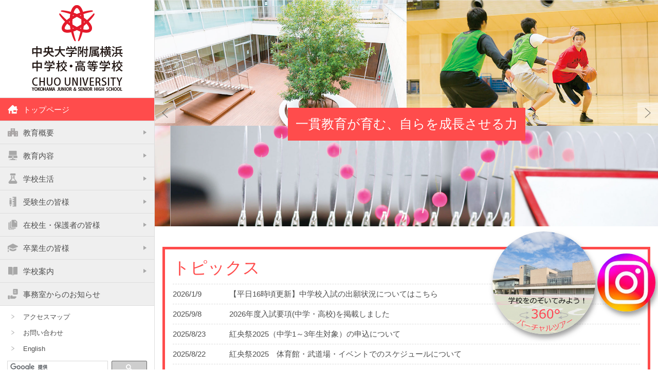

--- FILE ---
content_type: text/html; charset=UTF-8
request_url: https://www.yokohama-js.chuo-u.ac.jp/
body_size: 15307
content:
<!DOCTYPE html>
<html dir="ltr" lang="ja" prefix="og: https://ogp.me/ns#" class="no-js">
<head>
	<meta charset="UTF-8">
	<meta name="viewport" content="width=device-width, initial-scale=1,user-scalable=no">
	<link rel="alternate" type="application/rss+xml" title="中央大学附属横浜中学校・高等学校 &raquo; フィード" href="https://www.yokohama-js.chuo-u.ac.jp/feed/" />
	<script>(function(html){html.className = html.className.replace(/\bno-js\b/,'js')})(document.documentElement);</script>
<title>トップページ - 中央大学附属横浜中学校・高等学校</title>

		<!-- All in One SEO 4.7.7.2 - aioseo.com -->
	<meta name="description" content="これはサンプルページです。同じ位置に固定され、(多くのテーマでは) サイトナビゲーションメニューに含まれるため" />
	<meta name="robots" content="max-snippet:-1, max-image-preview:large, max-video-preview:-1" />
	<link rel="canonical" href="https://www.yokohama-js.chuo-u.ac.jp/" />
	<meta name="generator" content="All in One SEO (AIOSEO) 4.7.7.2" />
		<meta property="og:locale" content="ja_JP" />
		<meta property="og:site_name" content="中央大学附属横浜中学校・高等学校 -" />
		<meta property="og:type" content="activity" />
		<meta property="og:title" content="トップページ - 中央大学附属横浜中学校・高等学校" />
		<meta property="og:description" content="これはサンプルページです。同じ位置に固定され、(多くのテーマでは) サイトナビゲーションメニューに含まれるため" />
		<meta property="og:url" content="https://www.yokohama-js.chuo-u.ac.jp/" />
		<meta property="og:image" content="https://www.yokohama-js.chuo-u.ac.jp/contents/wp-content/uploads/2023/10/download.jpg" />
		<meta property="og:image:secure_url" content="https://www.yokohama-js.chuo-u.ac.jp/contents/wp-content/uploads/2023/10/download.jpg" />
		<meta name="twitter:card" content="summary" />
		<meta name="twitter:title" content="トップページ - 中央大学附属横浜中学校・高等学校" />
		<meta name="twitter:description" content="これはサンプルページです。同じ位置に固定され、(多くのテーマでは) サイトナビゲーションメニューに含まれるため" />
		<meta name="twitter:image" content="https://www.yokohama-js.chuo-u.ac.jp/contents/wp-content/uploads/2023/10/download.jpg" />
		<script type="application/ld+json" class="aioseo-schema">
			{"@context":"https:\/\/schema.org","@graph":[{"@type":"BreadcrumbList","@id":"https:\/\/www.yokohama-js.chuo-u.ac.jp\/#breadcrumblist","itemListElement":[{"@type":"ListItem","@id":"https:\/\/www.yokohama-js.chuo-u.ac.jp\/#listItem","position":1,"name":"\u5bb6"}]},{"@type":"Organization","@id":"https:\/\/www.yokohama-js.chuo-u.ac.jp\/#organization","name":"\u4e2d\u592e\u5927\u5b66\u9644\u5c5e\u6a2a\u6d5c\u4e2d\u5b66\u6821\u30fb\u9ad8\u7b49\u5b66\u6821","url":"https:\/\/www.yokohama-js.chuo-u.ac.jp\/"},{"@type":"WebPage","@id":"https:\/\/www.yokohama-js.chuo-u.ac.jp\/#webpage","url":"https:\/\/www.yokohama-js.chuo-u.ac.jp\/","name":"\u30c8\u30c3\u30d7\u30da\u30fc\u30b8 - \u4e2d\u592e\u5927\u5b66\u9644\u5c5e\u6a2a\u6d5c\u4e2d\u5b66\u6821\u30fb\u9ad8\u7b49\u5b66\u6821","description":"\u3053\u308c\u306f\u30b5\u30f3\u30d7\u30eb\u30da\u30fc\u30b8\u3067\u3059\u3002\u540c\u3058\u4f4d\u7f6e\u306b\u56fa\u5b9a\u3055\u308c\u3001(\u591a\u304f\u306e\u30c6\u30fc\u30de\u3067\u306f) \u30b5\u30a4\u30c8\u30ca\u30d3\u30b2\u30fc\u30b7\u30e7\u30f3\u30e1\u30cb\u30e5\u30fc\u306b\u542b\u307e\u308c\u308b\u305f\u3081","inLanguage":"ja","isPartOf":{"@id":"https:\/\/www.yokohama-js.chuo-u.ac.jp\/#website"},"breadcrumb":{"@id":"https:\/\/www.yokohama-js.chuo-u.ac.jp\/#breadcrumblist"},"datePublished":"2017-09-06T11:08:09+09:00","dateModified":"2026-01-09T11:07:19+09:00"},{"@type":"WebSite","@id":"https:\/\/www.yokohama-js.chuo-u.ac.jp\/#website","url":"https:\/\/www.yokohama-js.chuo-u.ac.jp\/","name":"\u4e2d\u592e\u5927\u5b66\u9644\u5c5e\u6a2a\u6d5c\u4e2d\u5b66\u6821\u30fb\u9ad8\u7b49\u5b66\u6821","inLanguage":"ja","publisher":{"@id":"https:\/\/www.yokohama-js.chuo-u.ac.jp\/#organization"},"potentialAction":{"@type":"SearchAction","target":{"@type":"EntryPoint","urlTemplate":"https:\/\/www.yokohama-js.chuo-u.ac.jp\/?s={search_term_string}"},"query-input":"required name=search_term_string"}}]}
		</script>
		<!-- All in One SEO -->

<style id='wp-img-auto-sizes-contain-inline-css' type='text/css'>
img:is([sizes=auto i],[sizes^="auto," i]){contain-intrinsic-size:3000px 1500px}
/*# sourceURL=wp-img-auto-sizes-contain-inline-css */
</style>
<style id='wp-emoji-styles-inline-css' type='text/css'>

	img.wp-smiley, img.emoji {
		display: inline !important;
		border: none !important;
		box-shadow: none !important;
		height: 1em !important;
		width: 1em !important;
		margin: 0 0.07em !important;
		vertical-align: -0.1em !important;
		background: none !important;
		padding: 0 !important;
	}
/*# sourceURL=wp-emoji-styles-inline-css */
</style>
<style id='wp-block-library-inline-css' type='text/css'>
:root{--wp-block-synced-color:#7a00df;--wp-block-synced-color--rgb:122,0,223;--wp-bound-block-color:var(--wp-block-synced-color);--wp-editor-canvas-background:#ddd;--wp-admin-theme-color:#007cba;--wp-admin-theme-color--rgb:0,124,186;--wp-admin-theme-color-darker-10:#006ba1;--wp-admin-theme-color-darker-10--rgb:0,107,160.5;--wp-admin-theme-color-darker-20:#005a87;--wp-admin-theme-color-darker-20--rgb:0,90,135;--wp-admin-border-width-focus:2px}@media (min-resolution:192dpi){:root{--wp-admin-border-width-focus:1.5px}}.wp-element-button{cursor:pointer}:root .has-very-light-gray-background-color{background-color:#eee}:root .has-very-dark-gray-background-color{background-color:#313131}:root .has-very-light-gray-color{color:#eee}:root .has-very-dark-gray-color{color:#313131}:root .has-vivid-green-cyan-to-vivid-cyan-blue-gradient-background{background:linear-gradient(135deg,#00d084,#0693e3)}:root .has-purple-crush-gradient-background{background:linear-gradient(135deg,#34e2e4,#4721fb 50%,#ab1dfe)}:root .has-hazy-dawn-gradient-background{background:linear-gradient(135deg,#faaca8,#dad0ec)}:root .has-subdued-olive-gradient-background{background:linear-gradient(135deg,#fafae1,#67a671)}:root .has-atomic-cream-gradient-background{background:linear-gradient(135deg,#fdd79a,#004a59)}:root .has-nightshade-gradient-background{background:linear-gradient(135deg,#330968,#31cdcf)}:root .has-midnight-gradient-background{background:linear-gradient(135deg,#020381,#2874fc)}:root{--wp--preset--font-size--normal:16px;--wp--preset--font-size--huge:42px}.has-regular-font-size{font-size:1em}.has-larger-font-size{font-size:2.625em}.has-normal-font-size{font-size:var(--wp--preset--font-size--normal)}.has-huge-font-size{font-size:var(--wp--preset--font-size--huge)}.has-text-align-center{text-align:center}.has-text-align-left{text-align:left}.has-text-align-right{text-align:right}.has-fit-text{white-space:nowrap!important}#end-resizable-editor-section{display:none}.aligncenter{clear:both}.items-justified-left{justify-content:flex-start}.items-justified-center{justify-content:center}.items-justified-right{justify-content:flex-end}.items-justified-space-between{justify-content:space-between}.screen-reader-text{border:0;clip-path:inset(50%);height:1px;margin:-1px;overflow:hidden;padding:0;position:absolute;width:1px;word-wrap:normal!important}.screen-reader-text:focus{background-color:#ddd;clip-path:none;color:#444;display:block;font-size:1em;height:auto;left:5px;line-height:normal;padding:15px 23px 14px;text-decoration:none;top:5px;width:auto;z-index:100000}html :where(.has-border-color){border-style:solid}html :where([style*=border-top-color]){border-top-style:solid}html :where([style*=border-right-color]){border-right-style:solid}html :where([style*=border-bottom-color]){border-bottom-style:solid}html :where([style*=border-left-color]){border-left-style:solid}html :where([style*=border-width]){border-style:solid}html :where([style*=border-top-width]){border-top-style:solid}html :where([style*=border-right-width]){border-right-style:solid}html :where([style*=border-bottom-width]){border-bottom-style:solid}html :where([style*=border-left-width]){border-left-style:solid}html :where(img[class*=wp-image-]){height:auto;max-width:100%}:where(figure){margin:0 0 1em}html :where(.is-position-sticky){--wp-admin--admin-bar--position-offset:var(--wp-admin--admin-bar--height,0px)}@media screen and (max-width:600px){html :where(.is-position-sticky){--wp-admin--admin-bar--position-offset:0px}}

/*# sourceURL=wp-block-library-inline-css */
</style><style id='global-styles-inline-css' type='text/css'>
:root{--wp--preset--aspect-ratio--square: 1;--wp--preset--aspect-ratio--4-3: 4/3;--wp--preset--aspect-ratio--3-4: 3/4;--wp--preset--aspect-ratio--3-2: 3/2;--wp--preset--aspect-ratio--2-3: 2/3;--wp--preset--aspect-ratio--16-9: 16/9;--wp--preset--aspect-ratio--9-16: 9/16;--wp--preset--color--black: #000000;--wp--preset--color--cyan-bluish-gray: #abb8c3;--wp--preset--color--white: #ffffff;--wp--preset--color--pale-pink: #f78da7;--wp--preset--color--vivid-red: #cf2e2e;--wp--preset--color--luminous-vivid-orange: #ff6900;--wp--preset--color--luminous-vivid-amber: #fcb900;--wp--preset--color--light-green-cyan: #7bdcb5;--wp--preset--color--vivid-green-cyan: #00d084;--wp--preset--color--pale-cyan-blue: #8ed1fc;--wp--preset--color--vivid-cyan-blue: #0693e3;--wp--preset--color--vivid-purple: #9b51e0;--wp--preset--gradient--vivid-cyan-blue-to-vivid-purple: linear-gradient(135deg,rgb(6,147,227) 0%,rgb(155,81,224) 100%);--wp--preset--gradient--light-green-cyan-to-vivid-green-cyan: linear-gradient(135deg,rgb(122,220,180) 0%,rgb(0,208,130) 100%);--wp--preset--gradient--luminous-vivid-amber-to-luminous-vivid-orange: linear-gradient(135deg,rgb(252,185,0) 0%,rgb(255,105,0) 100%);--wp--preset--gradient--luminous-vivid-orange-to-vivid-red: linear-gradient(135deg,rgb(255,105,0) 0%,rgb(207,46,46) 100%);--wp--preset--gradient--very-light-gray-to-cyan-bluish-gray: linear-gradient(135deg,rgb(238,238,238) 0%,rgb(169,184,195) 100%);--wp--preset--gradient--cool-to-warm-spectrum: linear-gradient(135deg,rgb(74,234,220) 0%,rgb(151,120,209) 20%,rgb(207,42,186) 40%,rgb(238,44,130) 60%,rgb(251,105,98) 80%,rgb(254,248,76) 100%);--wp--preset--gradient--blush-light-purple: linear-gradient(135deg,rgb(255,206,236) 0%,rgb(152,150,240) 100%);--wp--preset--gradient--blush-bordeaux: linear-gradient(135deg,rgb(254,205,165) 0%,rgb(254,45,45) 50%,rgb(107,0,62) 100%);--wp--preset--gradient--luminous-dusk: linear-gradient(135deg,rgb(255,203,112) 0%,rgb(199,81,192) 50%,rgb(65,88,208) 100%);--wp--preset--gradient--pale-ocean: linear-gradient(135deg,rgb(255,245,203) 0%,rgb(182,227,212) 50%,rgb(51,167,181) 100%);--wp--preset--gradient--electric-grass: linear-gradient(135deg,rgb(202,248,128) 0%,rgb(113,206,126) 100%);--wp--preset--gradient--midnight: linear-gradient(135deg,rgb(2,3,129) 0%,rgb(40,116,252) 100%);--wp--preset--font-size--small: 13px;--wp--preset--font-size--medium: 20px;--wp--preset--font-size--large: 36px;--wp--preset--font-size--x-large: 42px;--wp--preset--spacing--20: 0.44rem;--wp--preset--spacing--30: 0.67rem;--wp--preset--spacing--40: 1rem;--wp--preset--spacing--50: 1.5rem;--wp--preset--spacing--60: 2.25rem;--wp--preset--spacing--70: 3.38rem;--wp--preset--spacing--80: 5.06rem;--wp--preset--shadow--natural: 6px 6px 9px rgba(0, 0, 0, 0.2);--wp--preset--shadow--deep: 12px 12px 50px rgba(0, 0, 0, 0.4);--wp--preset--shadow--sharp: 6px 6px 0px rgba(0, 0, 0, 0.2);--wp--preset--shadow--outlined: 6px 6px 0px -3px rgb(255, 255, 255), 6px 6px rgb(0, 0, 0);--wp--preset--shadow--crisp: 6px 6px 0px rgb(0, 0, 0);}:where(.is-layout-flex){gap: 0.5em;}:where(.is-layout-grid){gap: 0.5em;}body .is-layout-flex{display: flex;}.is-layout-flex{flex-wrap: wrap;align-items: center;}.is-layout-flex > :is(*, div){margin: 0;}body .is-layout-grid{display: grid;}.is-layout-grid > :is(*, div){margin: 0;}:where(.wp-block-columns.is-layout-flex){gap: 2em;}:where(.wp-block-columns.is-layout-grid){gap: 2em;}:where(.wp-block-post-template.is-layout-flex){gap: 1.25em;}:where(.wp-block-post-template.is-layout-grid){gap: 1.25em;}.has-black-color{color: var(--wp--preset--color--black) !important;}.has-cyan-bluish-gray-color{color: var(--wp--preset--color--cyan-bluish-gray) !important;}.has-white-color{color: var(--wp--preset--color--white) !important;}.has-pale-pink-color{color: var(--wp--preset--color--pale-pink) !important;}.has-vivid-red-color{color: var(--wp--preset--color--vivid-red) !important;}.has-luminous-vivid-orange-color{color: var(--wp--preset--color--luminous-vivid-orange) !important;}.has-luminous-vivid-amber-color{color: var(--wp--preset--color--luminous-vivid-amber) !important;}.has-light-green-cyan-color{color: var(--wp--preset--color--light-green-cyan) !important;}.has-vivid-green-cyan-color{color: var(--wp--preset--color--vivid-green-cyan) !important;}.has-pale-cyan-blue-color{color: var(--wp--preset--color--pale-cyan-blue) !important;}.has-vivid-cyan-blue-color{color: var(--wp--preset--color--vivid-cyan-blue) !important;}.has-vivid-purple-color{color: var(--wp--preset--color--vivid-purple) !important;}.has-black-background-color{background-color: var(--wp--preset--color--black) !important;}.has-cyan-bluish-gray-background-color{background-color: var(--wp--preset--color--cyan-bluish-gray) !important;}.has-white-background-color{background-color: var(--wp--preset--color--white) !important;}.has-pale-pink-background-color{background-color: var(--wp--preset--color--pale-pink) !important;}.has-vivid-red-background-color{background-color: var(--wp--preset--color--vivid-red) !important;}.has-luminous-vivid-orange-background-color{background-color: var(--wp--preset--color--luminous-vivid-orange) !important;}.has-luminous-vivid-amber-background-color{background-color: var(--wp--preset--color--luminous-vivid-amber) !important;}.has-light-green-cyan-background-color{background-color: var(--wp--preset--color--light-green-cyan) !important;}.has-vivid-green-cyan-background-color{background-color: var(--wp--preset--color--vivid-green-cyan) !important;}.has-pale-cyan-blue-background-color{background-color: var(--wp--preset--color--pale-cyan-blue) !important;}.has-vivid-cyan-blue-background-color{background-color: var(--wp--preset--color--vivid-cyan-blue) !important;}.has-vivid-purple-background-color{background-color: var(--wp--preset--color--vivid-purple) !important;}.has-black-border-color{border-color: var(--wp--preset--color--black) !important;}.has-cyan-bluish-gray-border-color{border-color: var(--wp--preset--color--cyan-bluish-gray) !important;}.has-white-border-color{border-color: var(--wp--preset--color--white) !important;}.has-pale-pink-border-color{border-color: var(--wp--preset--color--pale-pink) !important;}.has-vivid-red-border-color{border-color: var(--wp--preset--color--vivid-red) !important;}.has-luminous-vivid-orange-border-color{border-color: var(--wp--preset--color--luminous-vivid-orange) !important;}.has-luminous-vivid-amber-border-color{border-color: var(--wp--preset--color--luminous-vivid-amber) !important;}.has-light-green-cyan-border-color{border-color: var(--wp--preset--color--light-green-cyan) !important;}.has-vivid-green-cyan-border-color{border-color: var(--wp--preset--color--vivid-green-cyan) !important;}.has-pale-cyan-blue-border-color{border-color: var(--wp--preset--color--pale-cyan-blue) !important;}.has-vivid-cyan-blue-border-color{border-color: var(--wp--preset--color--vivid-cyan-blue) !important;}.has-vivid-purple-border-color{border-color: var(--wp--preset--color--vivid-purple) !important;}.has-vivid-cyan-blue-to-vivid-purple-gradient-background{background: var(--wp--preset--gradient--vivid-cyan-blue-to-vivid-purple) !important;}.has-light-green-cyan-to-vivid-green-cyan-gradient-background{background: var(--wp--preset--gradient--light-green-cyan-to-vivid-green-cyan) !important;}.has-luminous-vivid-amber-to-luminous-vivid-orange-gradient-background{background: var(--wp--preset--gradient--luminous-vivid-amber-to-luminous-vivid-orange) !important;}.has-luminous-vivid-orange-to-vivid-red-gradient-background{background: var(--wp--preset--gradient--luminous-vivid-orange-to-vivid-red) !important;}.has-very-light-gray-to-cyan-bluish-gray-gradient-background{background: var(--wp--preset--gradient--very-light-gray-to-cyan-bluish-gray) !important;}.has-cool-to-warm-spectrum-gradient-background{background: var(--wp--preset--gradient--cool-to-warm-spectrum) !important;}.has-blush-light-purple-gradient-background{background: var(--wp--preset--gradient--blush-light-purple) !important;}.has-blush-bordeaux-gradient-background{background: var(--wp--preset--gradient--blush-bordeaux) !important;}.has-luminous-dusk-gradient-background{background: var(--wp--preset--gradient--luminous-dusk) !important;}.has-pale-ocean-gradient-background{background: var(--wp--preset--gradient--pale-ocean) !important;}.has-electric-grass-gradient-background{background: var(--wp--preset--gradient--electric-grass) !important;}.has-midnight-gradient-background{background: var(--wp--preset--gradient--midnight) !important;}.has-small-font-size{font-size: var(--wp--preset--font-size--small) !important;}.has-medium-font-size{font-size: var(--wp--preset--font-size--medium) !important;}.has-large-font-size{font-size: var(--wp--preset--font-size--large) !important;}.has-x-large-font-size{font-size: var(--wp--preset--font-size--x-large) !important;}
/*# sourceURL=global-styles-inline-css */
</style>

<style id='classic-theme-styles-inline-css' type='text/css'>
/*! This file is auto-generated */
.wp-block-button__link{color:#fff;background-color:#32373c;border-radius:9999px;box-shadow:none;text-decoration:none;padding:calc(.667em + 2px) calc(1.333em + 2px);font-size:1.125em}.wp-block-file__button{background:#32373c;color:#fff;text-decoration:none}
/*# sourceURL=/wp-includes/css/classic-themes.min.css */
</style>
<link rel='stylesheet' id='theme-style-css' href='https://www.yokohama-js.chuo-u.ac.jp/contents/wp-content/themes/maintheme2023/style.css?ver=6.9' type='text/css' media='all' />
<link rel='stylesheet' id='slick-style-css' href='https://www.yokohama-js.chuo-u.ac.jp/contents/wp-content/themes/maintheme2023/js/slick/slick.css?ver=6.9' type='text/css' media='all' />
<link rel='stylesheet' id='slick-theme-style-css' href='https://www.yokohama-js.chuo-u.ac.jp/contents/wp-content/themes/maintheme2023/js/slick/slick-theme.css?ver=6.9' type='text/css' media='all' />
<link rel='stylesheet' id='slick-mycss-css' href='https://www.yokohama-js.chuo-u.ac.jp/contents/wp-content/themes/maintheme2023/js/slick/mycss.css?ver=6.9' type='text/css' media='all' />
<link rel='stylesheet' id='remodal-style-css' href='https://www.yokohama-js.chuo-u.ac.jp/contents/wp-content/themes/maintheme2023/js/remodal/remodal.css?ver=6.9' type='text/css' media='all' />
<link rel='stylesheet' id='remodal-default-style-css' href='https://www.yokohama-js.chuo-u.ac.jp/contents/wp-content/themes/maintheme2023/js/remodal/remodal-default-theme.css?ver=6.9' type='text/css' media='all' />
<link rel='stylesheet' id='spmenu-css' href='https://www.yokohama-js.chuo-u.ac.jp/contents/wp-content/themes/maintheme2023/js/spMenu/spmenu.css?ver=6.9' type='text/css' media='all' />
<link rel='stylesheet' id='common-style-css' href='https://www.yokohama-js.chuo-u.ac.jp/contents/wp-content/themes/maintheme2023/css/common.css?ver=6.9' type='text/css' media='all' />
<link rel='stylesheet' id='googleSearch-css' href='https://www.yokohama-js.chuo-u.ac.jp/contents/wp-content/themes/maintheme2023/css/googleSearch.css?ver=6.9' type='text/css' media='all' />
<link rel='stylesheet' id='top-style-css' href='https://www.yokohama-js.chuo-u.ac.jp/contents/wp-content/themes/maintheme2023/css/top.css?ver=6.9' type='text/css' media='all' />
<script type="text/javascript" id="jquery-core-js-extra">
/* <![CDATA[ */
var chnvars = {"ytb_ids":["oGrjZ1T2eyw","wQjmjAlUY20","OvL2oi9T-A4"]};
var myvars = {"theme_uri":"https://www.yokohama-js.chuo-u.ac.jp/contents/wp-content/themes/maintheme2023","ajaxUrl":"https://www.yokohama-js.chuo-u.ac.jp/contents/wp-admin/admin-ajax.php"};
//# sourceURL=jquery-core-js-extra
/* ]]> */
</script>
<script type="text/javascript" src="https://www.yokohama-js.chuo-u.ac.jp/contents/wp-includes/js/jquery/jquery.min.js?ver=3.7.1" id="jquery-core-js"></script>
<script type="text/javascript" src="https://www.yokohama-js.chuo-u.ac.jp/contents/wp-includes/js/jquery/jquery-migrate.min.js?ver=3.4.1" id="jquery-migrate-js"></script>
<link rel='shortlink' href='https://www.yokohama-js.chuo-u.ac.jp/' />
<link rel="apple-touch-icon" sizes="180x180" href="/contents/wp-content/uploads/fbrfg/apple-touch-icon.png">
<link rel="icon" type="image/png" sizes="32x32" href="/contents/wp-content/uploads/fbrfg/favicon-32x32.png">
<link rel="icon" type="image/png" sizes="16x16" href="/contents/wp-content/uploads/fbrfg/favicon-16x16.png">
<link rel="manifest" href="/contents/wp-content/uploads/fbrfg/manifest.json">
<link rel="mask-icon" href="/contents/wp-content/uploads/fbrfg/safari-pinned-tab.svg" color="#e8373d">
<link rel="shortcut icon" href="/contents/wp-content/uploads/fbrfg/favicon.ico">
<meta name="msapplication-config" content="/contents/wp-content/uploads/fbrfg/browserconfig.xml">
<meta name="theme-color" content="#ffffff"></head>

<body class="home wp-singular page-template page-template-template-pages page-template-top page-template-template-pagestop-php page page-id-2 wp-theme-maintheme2023">
	<div class="filter"></div>
	
	<header>
		<div class="pcMenu">

			<h1 id="logo"><a href="https://www.yokohama-js.chuo-u.ac.jp"><img src="https://www.yokohama-js.chuo-u.ac.jp/contents/wp-content/uploads/2017/09/slice2_71.png" alt="中央大学附属横浜中学校・高等学校" class="lgi1"><img src="https://www.yokohama-js.chuo-u.ac.jp/contents/wp-content/uploads/2017/09/slice2_100.png" alt="中央大学附属横浜中学校・高等学校" class="lgi2" width="460"><img src="https://www.yokohama-js.chuo-u.ac.jp/contents/wp-content/uploads/2017/09/slice2_100.png" alt="中央大学附属横浜中学校・高等学校" class="lgi3" width="300"></a></h1>
			<div class="spheader">
				<ul class="menu_sns">
					<li class="spmenu">
						<a class="menu-trigger" href="#">
							<span></span>
							<span></span>
							<span></span>
							<span>MENU</span>
						</a>
					</li>
				</ul>
			</div><!--spheader-->

			<div class="menu_sp_wrapper">
				<ul id="menu-global" class="menu_global"><li id="menu-item-497" class="home menu-item menu-item-type-post_type menu-item-object-page menu-item-home current-menu-item page_item page-item-2 current_page_item menu-item-497"><a href="https://www.yokohama-js.chuo-u.ac.jp/" aria-current="page"><img src="https://www.yokohama-js.chuo-u.ac.jp/contents/wp-content/uploads/2017/09/slice_102.png" alt="トップページ" class="imgh"/><img src="https://www.yokohama-js.chuo-u.ac.jp/contents/wp-content/uploads/2017/09/slice_69.png" alt="トップページ" class="img"/>トップページ</a></li>
<li id="menu-item-498" class="menu-item menu-item-type-post_type menu-item-object-page menu-item-has-children menu-item-498"><a href="https://www.yokohama-js.chuo-u.ac.jp/about/"><img src="https://www.yokohama-js.chuo-u.ac.jp/contents/wp-content/uploads/2021/05/slice_school01_c.png" alt="教育概要" class="imgh"/><img src="https://www.yokohama-js.chuo-u.ac.jp/contents/wp-content/uploads/2021/05/slice_school01.png" alt="教育概要" class="img"/>教育概要</a>
<ul class="sub-menu">
	<li id="menu-item-499" class="menu-item menu-item-type-post_type menu-item-object-page menu-item-499"><a href="https://www.yokohama-js.chuo-u.ac.jp/about/greeting/">校長挨拶</a></li>
	<li id="menu-item-500" class="menu-item menu-item-type-post_type menu-item-object-page menu-item-500"><a href="https://www.yokohama-js.chuo-u.ac.jp/about/school-badge/">校章・コミュニケーションロゴ・沿革</a></li>
	<li id="menu-item-501" class="menu-item menu-item-type-post_type menu-item-object-page menu-item-501"><a href="https://www.yokohama-js.chuo-u.ac.jp/about/school-motto/">校訓・教育理念・教育方針</a></li>
	<li id="menu-item-44779" class="menu-item menu-item-type-post_type menu-item-object-page menu-item-44779"><a href="https://www.yokohama-js.chuo-u.ac.jp/about/%e3%82%b9%e3%82%af%e3%83%bc%e3%83%ab%e3%83%9d%e3%83%aa%e3%82%b7%e3%83%bc/">スクールポリシー</a></li>
	<li id="menu-item-17428" class="menu-item menu-item-type-post_type menu-item-object-page menu-item-17428"><a target="_blank" href="https://www.yokohama-js.chuo-u.ac.jp/about/jigyou/">事業報告等</a></li>
	<li id="menu-item-502" class="menu-item menu-item-type-post_type menu-item-object-page menu-item-502"><a href="https://www.yokohama-js.chuo-u.ac.jp/about/message/">先輩からのメッセージ</a></li>
	<li id="menu-item-503" class="menu-item menu-item-type-post_type menu-item-object-page menu-item-503"><a target="_blank" href="https://www.yokohama-js.chuo-u.ac.jp/about/bully-proofing/">いじめ防止基本方針</a></li>
</ul>
</li>
<li id="menu-item-505" class="menu-item menu-item-type-post_type menu-item-object-page menu-item-has-children menu-item-505"><a href="https://www.yokohama-js.chuo-u.ac.jp/education/"><img src="https://www.yokohama-js.chuo-u.ac.jp/contents/wp-content/uploads/2017/09/slice_106.png" alt="教育内容" class="imgh"/><img src="https://www.yokohama-js.chuo-u.ac.jp/contents/wp-content/uploads/2017/09/slice_47.png" alt="教育内容" class="img"/>教育内容</a>
<ul class="sub-menu">
	<li id="menu-item-506" class="menu-item menu-item-type-post_type menu-item-object-page menu-item-506"><a href="https://www.yokohama-js.chuo-u.ac.jp/education/curriculum/">カリキュラム</a></li>
	<li id="menu-item-507" class="menu-item menu-item-type-post_type menu-item-object-page menu-item-507"><a href="https://www.yokohama-js.chuo-u.ac.jp/education/kokusai-rikai/">国際理解力</a></li>
	<li id="menu-item-508" class="menu-item menu-item-type-post_type menu-item-object-page menu-item-508"><a href="https://www.yokohama-js.chuo-u.ac.jp/education/risu/">論理的思考力</a></li>
	<li id="menu-item-509" class="menu-item menu-item-type-post_type menu-item-object-page menu-item-509"><a href="https://www.yokohama-js.chuo-u.ac.jp/education/career/">進路</a></li>
	<li id="menu-item-510" class="menu-item menu-item-type-post_type menu-item-object-page menu-item-510"><a href="https://www.yokohama-js.chuo-u.ac.jp/education/kodai-renkei/">高大連携</a></li>
</ul>
</li>
<li id="menu-item-511" class="menu-item menu-item-type-post_type menu-item-object-page menu-item-has-children menu-item-511"><a href="https://www.yokohama-js.chuo-u.ac.jp/school-life/"><img src="https://www.yokohama-js.chuo-u.ac.jp/contents/wp-content/uploads/2017/09/slice_108.png" alt="学校生活" class="imgh"/><img src="https://www.yokohama-js.chuo-u.ac.jp/contents/wp-content/uploads/2017/09/slice_49.png" alt="学校生活" class="img"/>学校生活</a>
<ul class="sub-menu">
	<li id="menu-item-512" class="menu-item menu-item-type-post_type menu-item-object-page menu-item-512"><a href="https://www.yokohama-js.chuo-u.ac.jp/school-life/club/">生徒会・部活動・委員会・紅央祭</a></li>
	<li id="menu-item-513" class="menu-item menu-item-type-post_type menu-item-object-page menu-item-513"><a href="https://www.yokohama-js.chuo-u.ac.jp/school-life/events/">学校行事</a></li>
	<li id="menu-item-514" class="menu-item menu-item-type-post_type menu-item-object-page menu-item-514"><a href="https://www.yokohama-js.chuo-u.ac.jp/school-life/facilities/">施設紹介</a></li>
	<li id="menu-item-515" class="menu-item menu-item-type-post_type menu-item-object-page menu-item-515"><a href="https://www.yokohama-js.chuo-u.ac.jp/school-life/uniform/">制服紹介</a></li>
</ul>
</li>
<li id="menu-item-516" class="menu-item menu-item-type-post_type menu-item-object-page menu-item-has-children menu-item-516"><a href="https://www.yokohama-js.chuo-u.ac.jp/admission/"><img src="https://www.yokohama-js.chuo-u.ac.jp/contents/wp-content/uploads/2017/09/slice_110.png" alt="受験生の皆様" class="imgh"/><img src="https://www.yokohama-js.chuo-u.ac.jp/contents/wp-content/uploads/2017/09/slice_51.png" alt="受験生の皆様" class="img"/>受験生の皆様</a>
<ul class="sub-menu">
	<li id="menu-item-56809" class="menu-item menu-item-type-post_type menu-item-object-page menu-item-56809"><a href="https://www.yokohama-js.chuo-u.ac.jp/admission/junior/">中学校入試</a></li>
	<li id="menu-item-56687" class="menu-item menu-item-type-post_type menu-item-object-page menu-item-56687"><a href="https://www.yokohama-js.chuo-u.ac.jp/admission/senior/">高等学校入試</a></li>
	<li id="menu-item-38315" class="menu-item menu-item-type-post_type menu-item-object-page menu-item-38315"><a href="https://www.yokohama-js.chuo-u.ac.jp/admission/school-movie/">学校紹介動画</a></li>
	<li id="menu-item-43082" class="menu-item menu-item-type-post_type menu-item-object-page menu-item-43082"><a href="https://www.yokohama-js.chuo-u.ac.jp/admission/suji-chuyoko/">数字で見る中大横浜</a></li>
	<li id="menu-item-43083" class="menu-item menu-item-type-post_type menu-item-object-page menu-item-43083"><a href="https://www.yokohama-js.chuo-u.ac.jp/admission/question/">Q＆A</a></li>
</ul>
</li>
<li id="menu-item-519" class="menu-item menu-item-type-post_type menu-item-object-page menu-item-has-children menu-item-519"><a href="https://www.yokohama-js.chuo-u.ac.jp/students/"><img src="https://www.yokohama-js.chuo-u.ac.jp/contents/wp-content/uploads/2017/09/slice_112.png" alt="在校生・保護者の皆様" class="imgh"/><img src="https://www.yokohama-js.chuo-u.ac.jp/contents/wp-content/uploads/2017/09/slice_53.png" alt="在校生・保護者の皆様" class="img"/>在校生・保護者の皆様</a>
<ul class="sub-menu">
	<li id="menu-item-1713" class="students menu-item menu-item-type-taxonomy menu-item-object-student_cat menu-item-1713"><a href="https://www.yokohama-js.chuo-u.ac.jp/studentsblog/student_cat/school/">学校からのお知らせ</a></li>
	<li id="menu-item-42271" class="students menu-item menu-item-type-post_type menu-item-object-page menu-item-42271"><a href="https://www.yokohama-js.chuo-u.ac.jp/students/toukoukyoka/">感染症による出席停止に関する手続きについて</a></li>
	<li id="menu-item-1714" class="students menu-item menu-item-type-taxonomy menu-item-object-student_cat menu-item-1714"><a href="https://www.yokohama-js.chuo-u.ac.jp/studentsblog/student_cat/subject/">教科からのお知らせ</a></li>
	<li id="menu-item-49900" class="students menu-item menu-item-type-post_type menu-item-object-page menu-item-49900"><a href="https://www.yokohama-js.chuo-u.ac.jp/students/syllabus/">シラバス(2025年度)</a></li>
	<li id="menu-item-1712" class="students menu-item menu-item-type-taxonomy menu-item-object-student_cat menu-item-1712"><a href="https://www.yokohama-js.chuo-u.ac.jp/studentsblog/student_cat/shogakukai/">奨学会BLOG</a></li>
	<li id="menu-item-521" class="menu-item menu-item-type-post_type menu-item-object-page menu-item-521"><a href="https://www.yokohama-js.chuo-u.ac.jp/students/hinai-network/">登下校時の緊急避難ネットワーク</a></li>
	<li id="menu-item-522" class="students menu-item menu-item-type-post_type menu-item-object-page menu-item-522"><a href="https://www.yokohama-js.chuo-u.ac.jp/students/documents/">各種請求書</a></li>
</ul>
</li>
<li id="menu-item-523" class="menu-item menu-item-type-post_type menu-item-object-page menu-item-has-children menu-item-523"><a href="https://www.yokohama-js.chuo-u.ac.jp/graduates/"><img src="https://www.yokohama-js.chuo-u.ac.jp/contents/wp-content/uploads/2017/09/slice_114.png" alt="卒業生の皆様" class="imgh"/><img src="https://www.yokohama-js.chuo-u.ac.jp/contents/wp-content/uploads/2017/09/slice_55.png" alt="卒業生の皆様" class="img"/>卒業生の皆様</a>
<ul class="sub-menu">
	<li id="menu-item-524" class="menu-item menu-item-type-post_type menu-item-object-page menu-item-524"><a href="https://www.yokohama-js.chuo-u.ac.jp/graduates/form-renraku/">連絡通信フォーム</a></li>
	<li id="menu-item-538" class="menu-item menu-item-type-taxonomy menu-item-object-category menu-item-538"><a href="https://www.yokohama-js.chuo-u.ac.jp/graduate-blog/dosokai/">同窓会「羽杖会」からのお知らせ</a></li>
	<li id="menu-item-55917" class="menu-item menu-item-type-custom menu-item-object-custom menu-item-55917"><a href="https://www.yokohama-js.chuo-u.ac.jp/studentsblog/羽杖会/55899/">羽杖会会報</a></li>
	<li id="menu-item-13306" class="menu-item menu-item-type-custom menu-item-object-custom menu-item-13306"><a href="https://www.yokohama-js.chuo-u.ac.jp/office/#J005">証明書申請方法</a></li>
</ul>
</li>
<li id="menu-item-37726" class="menu-item menu-item-type-post_type menu-item-object-page menu-item-has-children menu-item-37726"><a href="https://www.yokohama-js.chuo-u.ac.jp/information/"><img src="https://www.yokohama-js.chuo-u.ac.jp/contents/wp-content/uploads/2017/09/slice_104.png" alt="学校案内" class="imgh"/><img src="https://www.yokohama-js.chuo-u.ac.jp/contents/wp-content/uploads/2017/09/slice_45.png" alt="学校案内" class="img"/>学校案内</a>
<ul class="sub-menu">
	<li id="menu-item-37721" class="menu-item menu-item-type-custom menu-item-object-custom menu-item-37721"><a href="https://www.yokohama-js.chuo-u.ac.jp/contents/pf2026/index.html">デジタル パンフレット</a></li>
</ul>
</li>
<li id="menu-item-525" class="menu-item menu-item-type-post_type menu-item-object-page menu-item-525"><a href="https://www.yokohama-js.chuo-u.ac.jp/office/"><img src="https://www.yokohama-js.chuo-u.ac.jp/contents/wp-content/uploads/2017/09/slice_116.png" alt="事務室からのお知らせ" class="imgh"/><img src="https://www.yokohama-js.chuo-u.ac.jp/contents/wp-content/uploads/2017/09/slice_57.png" alt="事務室からのお知らせ" class="img"/>事務室からのお知らせ</a></li>
<li id="menu-item-533" class="submenus menu-item menu-item-type-custom menu-item-object-custom menu-item-has-children menu-item-533"><a href="#">サブメニュー</a>
<ul class="sub-menu">
	<li id="menu-item-526" class="disp dispf menu-item menu-item-type-post_type menu-item-object-page menu-item-526"><a href="https://www.yokohama-js.chuo-u.ac.jp/access/">アクセスマップ</a></li>
	<li id="menu-item-527" class="disp dispf menu-item menu-item-type-post_type menu-item-object-page menu-item-527"><a href="https://www.yokohama-js.chuo-u.ac.jp/form-inquiry/">お問い合わせ</a></li>
	<li id="menu-item-528" class="dispf menu-item menu-item-type-post_type menu-item-object-page menu-item-528"><a href="https://www.yokohama-js.chuo-u.ac.jp/sitemap/">サイトマップ</a></li>
	<li id="menu-item-529" class="dispf menu-item menu-item-type-post_type menu-item-object-page menu-item-529"><a href="https://www.yokohama-js.chuo-u.ac.jp/privacy-policy/">プライバシーポリシー</a></li>
	<li id="menu-item-530" class="dispf menu-item menu-item-type-post_type menu-item-object-page menu-item-530"><a href="https://www.yokohama-js.chuo-u.ac.jp/site-policy/">サイトポリシー</a></li>
	<li id="menu-item-531" class="disp menu-item menu-item-type-post_type menu-item-object-page menu-item-531"><a target="_blank" href="https://www.yokohama-js.chuo-u.ac.jp/english/">English</a></li>
</ul>
</li>
</ul>			
				<div class="search_form">
<script>
  (function() {
    var cx = '001801350917522279521:ptbzawf67dq';
    var gcse = document.createElement('script');
    gcse.type = 'text/javascript';
    gcse.async = true;
    gcse.src = 'https://cse.google.com/cse.js?cx=' + cx;
    var s = document.getElementsByTagName('script')[0];
    s.parentNode.insertBefore(gcse, s);
  })();
</script>
<gcse:search></gcse:search>

</div>

									<div class="fbnrs">
													<div class="a bt1">
								<a href="http://www.chuo-u.ac.jp" target="_blank"><img src="https://www.yokohama-js.chuo-u.ac.jp/contents/wp-content/uploads/2017/09/slice_89.png" alt=""></a>
							</div>
													<div class="a bt2">
								<a href="https://www.yokohama-js.chuo-u.ac.jp/employment/" target="">教職員採用情報</a>
							</div>
											</div><!--fbnrs-->
				
			</div><!--menu_sp_wrapper-->

		</div><!--pcMenu-->

<!-- Google tag (gtag.js) -->
<script async src="https://www.googletagmanager.com/gtag/js?id=G-4T2CBCE119"></script>
<script>
  window.dataLayer = window.dataLayer || [];
  function gtag(){dataLayer.push(arguments);}
  gtag('js', new Date());

  gtag('config', 'G-4T2CBCE119');
</script>

	</header>
	
	
	<div class="contents_wrapper">

		
		<div class="">
			
		</div><!--bwrp_nm-->

		<div class="contents_body">

	<section class="blk1">
			<div class="sldwrp clearfix">

									<div class="sld1">
											<div>
							<div class="img">
								<img src="https://www.yokohama-js.chuo-u.ac.jp/contents/wp-content/uploads/2017/09/e245b9979561def1025f2ff30ec3e406.jpg" alt="">
							</div><!--img-->
						</div>
											<div>
							<div class="img">
								<img src="https://www.yokohama-js.chuo-u.ac.jp/contents/wp-content/uploads/2017/09/D3W0645_.jpg" alt="">
							</div><!--img-->
						</div>
											<div>
							<div class="img">
								<img src="https://www.yokohama-js.chuo-u.ac.jp/contents/wp-content/uploads/2017/09/D3W0579_.jpg" alt="">
							</div><!--img-->
						</div>
									</div><!--sld1-->
												<div class="sld2">
											<div>
							<div class="img">
								<img src="https://www.yokohama-js.chuo-u.ac.jp/contents/wp-content/uploads/2017/09/bf3035efb6e333fbaaa09930f7e97705.jpg" alt="">
							</div><!--img-->
						</div>
											<div>
							<div class="img">
								<img src="https://www.yokohama-js.chuo-u.ac.jp/contents/wp-content/uploads/2017/09/D3W7004_.jpg" alt="">
							</div><!--img-->
						</div>
											<div>
							<div class="img">
								<img src="https://www.yokohama-js.chuo-u.ac.jp/contents/wp-content/uploads/2017/09/3fe25f08040effd16931221df8f304f2.jpg" alt="">
							</div><!--img-->
						</div>
									</div><!--sld2-->
												<div class="sld3">
											<div>
							<div class="img">
								<img src="https://www.yokohama-js.chuo-u.ac.jp/contents/wp-content/uploads/2017/09/D3W6288_.jpg" alt="">
							</div><!--img-->
						</div>
											<div>
							<div class="img">
								<img src="https://www.yokohama-js.chuo-u.ac.jp/contents/wp-content/uploads/2017/09/0309_MG_8505.jpg" alt="">
							</div><!--img-->
						</div>
									</div><!--sld3-->
							
		<h2 class="family_mincho"><span>一貫教育が育む、自らを成長させる力</span></h2>
		
		<div class="navi prev"><img src="https://www.yokohama-js.chuo-u.ac.jp/contents/wp-content/themes/maintheme2023/images/btn_square_40x40_prev_white" alt="" width="40"></div>
		<div class="navi next"><img src="https://www.yokohama-js.chuo-u.ac.jp/contents/wp-content/themes/maintheme2023/images/btn_square_40x40_next_white" alt="" width="40"></div>

	</div><!--sldwrp-->

		
		
			<div class="bnr_wrap">
												<a href="/panorama1204/index.html" target="_blank"><img src="https://www.yokohama-js.chuo-u.ac.jp/contents/wp-content/uploads/2017/09/6a0298d85bd0b35fc731c5568f594654.png" alt=""></a>
					<div class="bnr_sp">
						<a href="/panorama1204/index.html" target="_blank"><img src="https://www.yokohama-js.chuo-u.ac.jp/contents/wp-content/uploads/2017/09/bnr_circlea_sp.jpg" alt=""></a>
					</div>
																<a href="https://www.instagram.com/chudai_yokohama/" target="_blank"><img src="https://www.yokohama-js.chuo-u.ac.jp/contents/wp-content/uploads/2023/10/Instagram50.jpg" alt=""></a>
					<div class="bnr_sp">
						<a href="https://www.instagram.com/chudai_yokohama/" target="_blank"><img src="https://www.yokohama-js.chuo-u.ac.jp/contents/wp-content/uploads/2023/10/MicrosoftTeams-image.jpg" alt=""></a>
					</div>
										</div>

		<?php// endif; //is_user_logged_in End.?>
		
	</section>


		
			<section class="emergency">

	<div class="sb">
		<div class="inblk clearfix">
			<h2>トピックス</h2>

			<div class="articleWrapper">
									<div class="article">
						<a class="clearfix" href="https://www.yokohama-js.chuo-u.ac.jp/admission/junior/#sess3" target="_blank">
							<div class="cell date">2026/1/9</div>
							<div class="cell title">【平日16時頃更新】中学校入試の出願状況についてはこちら</div>
						</a>
					</div><!--article-->
									<div class="article">
						<a class="clearfix" href="https://www.yokohama-js.chuo-u.ac.jp/topics/55766/" target="">
							<div class="cell date">2025/9/8</div>
							<div class="cell title">2026年度入試要項(中学・高校)を掲載しました</div>
						</a>
					</div><!--article-->
									<div class="article">
						<a class="clearfix" href="https://www.yokohama-js.chuo-u.ac.jp/topics/55533/" target="">
							<div class="cell date">2025/8/23</div>
							<div class="cell title">紅央祭2025（中学1～3年生対象）の申込について</div>
						</a>
					</div><!--article-->
									<div class="article">
						<a class="clearfix" href="https://www.yokohama-js.chuo-u.ac.jp/topics/55518/" target="">
							<div class="cell date">2025/8/22</div>
							<div class="cell title">紅央祭2025　体育館・武道場・イベントでのスケジュールについて</div>
						</a>
					</div><!--article-->
									<div class="article">
						<a class="clearfix" href="https://www.yokohama-js.chuo-u.ac.jp/topics/55369/" target="">
							<div class="cell date">2025/8/4</div>
							<div class="cell title">9月23日（火・祝）新百合ヶ丘での「私立高校合同相談会」に参加します。</div>
						</a>
					</div><!--article-->
									<div class="article">
						<a class="clearfix" href="https://www.yokohama-js.chuo-u.ac.jp/topics/54934/" target="">
							<div class="cell date">2025/5/29</div>
							<div class="cell title">紅央祭2025 特設サイトを公開しました。</div>
						</a>
					</div><!--article-->
									<div class="article">
						<a class="clearfix" href="https://www.yokohama-js.chuo-u.ac.jp/topics/54581/" target="">
							<div class="cell date">2025/4/22</div>
							<div class="cell title">2025年度実施の学校説明会・見学会の情報を更新しました。</div>
						</a>
					</div><!--article-->
							</div><!--articleWrapper-->

		</div><!--inblk-->
	</div><!--sb-->
</section>

	<section class="blk2">
			<div class="sb clearfix">
		<div class="hblk">
			<h2>ニュース<span>NEWS</span></h2>
			<div class="tbtn"><a href="https://www.yokohama-js.chuo-u.ac.jp/news/">一覧</a></div>
		</div><!--hblk-->
		
					<div class="articleWrapper">
									<div class="article">
						<a class="clearfix" href="https://www.yokohama-js.chuo-u.ac.jp/news/56956/" target="">
							<div class="cell date">2026/1/18</div>
							<div class="cell title">中学１年・２年スキー教室（4日目・最終日）<span class="news_new">NEW</span></div>
						</a>
					</div><!--article-->
									<div class="article">
						<a class="clearfix" href="https://www.yokohama-js.chuo-u.ac.jp/news/56935/" target="">
							<div class="cell date">2026/1/17</div>
							<div class="cell title">中学１年・２年スキー教室（３日目）<span class="news_new">NEW</span></div>
						</a>
					</div><!--article-->
									<div class="article">
						<a class="clearfix" href="https://www.yokohama-js.chuo-u.ac.jp/news/56911/" target="">
							<div class="cell date">2026/1/16</div>
							<div class="cell title">中学1年・2年スキー教室（2日目）<span class="news_new">NEW</span></div>
						</a>
					</div><!--article-->
									<div class="article">
						<a class="clearfix" href="https://www.yokohama-js.chuo-u.ac.jp/news/56859/" target="">
							<div class="cell date">2026/1/15</div>
							<div class="cell title">中学1年・２年スキー教室（１日目）<span class="news_new">NEW</span></div>
						</a>
					</div><!--article-->
									<div class="article">
						<a class="clearfix" href="https://www.yokohama-js.chuo-u.ac.jp/news/56841/" target="">
							<div class="cell date">2026/1/13</div>
							<div class="cell title">1月のカウンセラーへの相談日の変更と2月3月の相談日について（保健室からのお知らせ）</div>
						</a>
					</div><!--article-->
									<div class="article">
						<a class="clearfix" href="https://www.yokohama-js.chuo-u.ac.jp/news/56725/" target="">
							<div class="cell date">2025/12/23</div>
							<div class="cell title">第1回 レシテーション・プレゼンテーションコンテスト</div>
						</a>
					</div><!--article-->
							</div><!--articleWrapper-->
			
			<div class="tbtn spb"><a href="https://www.yokohama-js.chuo-u.ac.jp/news/">一覧</a></div>
			</div><!--sb-->
	</section>
	<section class="blk3">
			<div class="bgiblk">
		<img src="https://www.yokohama-js.chuo-u.ac.jp/contents/wp-content/uploads/2017/09/79ad65481ed5c7339464e604cb8e5742.jpg" alt="">
	</div><!--bgiblk-->

	<div class="sb">
		<div class="hblk">
			<h2>部活動<span>CLUB</span></h2>
			<div class="tbtn"><a href="https://www.yokohama-js.chuo-u.ac.jp/club-blog/">一覧</a></div>
		</div><!--hblk-->

					<div class="articleWrapperClub clearfix">
									<div class="article">
						<a href="https://www.yokohama-js.chuo-u.ac.jp/club-blog/athletics-blog/56988/" target="">
							<div class="thumb"><img src="https://www.yokohama-js.chuo-u.ac.jp/contents/wp-content/uploads/2017/09/fb4fb796f275d2fc45a6d106a6ea1e07.jpg" alt=""></div>
							<div class="date">2026/1/20<span class="news_new">NEW</span></div>
							<div class="tag"><span>陸上競技部</span></div>							<div class="title">2026　第8回　東大競歩大会</div>
						</a>
					</div><!--article-->
									<div class="article">
						<a href="https://www.yokohama-js.chuo-u.ac.jp/club-blog/basketball-girl-blog/56885/" target="">
							<div class="thumb"><img src="https://www.yokohama-js.chuo-u.ac.jp/contents/wp-content/uploads/2026/01/509500877967721176-600x450.jpeg" alt=""></div>
							<div class="date">2026/1/15<span class="news_new">NEW</span></div>
							<div class="tag"><span>女子バスケットボール部</span></div>							<div class="title">OGの皆さま、ありがとうございます！！</div>
						</a>
					</div><!--article-->
									<div class="article">
						<a href="https://www.yokohama-js.chuo-u.ac.jp/club-blog/basketball-girl-blog/56892/" target="">
							<div class="thumb"><img src="https://www.yokohama-js.chuo-u.ac.jp/contents/wp-content/uploads/2026/01/IMG_1989-1-600x450.jpeg" alt=""></div>
							<div class="date">2026/1/15<span class="news_new">NEW</span></div>
							<div class="tag"><span>女子バスケットボール部</span></div>							<div class="title">YOKOHAMA CUP 結果報告、お知らせ</div>
						</a>
					</div><!--article-->
									<div class="article">
						<a href="https://www.yokohama-js.chuo-u.ac.jp/club-blog/basketball-girl-blog/56873/" target="">
							<div class="thumb"><img src="https://www.yokohama-js.chuo-u.ac.jp/contents/wp-content/uploads/2026/01/IMG_0945-600x336.jpeg" alt=""></div>
							<div class="date">2026/1/15<span class="news_new">NEW</span></div>
							<div class="tag"><span>女子バスケットボール部</span></div>							<div class="title">2025から2026へ</div>
						</a>
					</div><!--article-->
									<div class="article">
						<a href="https://www.yokohama-js.chuo-u.ac.jp/club-blog/karuta-blog/56851/" target="">
							<div class="thumb"><img src="https://www.yokohama-js.chuo-u.ac.jp/contents/wp-content/uploads/2017/09/fb4fb796f275d2fc45a6d106a6ea1e07.jpg" alt=""></div>
							<div class="date">2026/1/14<span class="news_new">NEW</span></div>
							<div class="tag"><span>競技歌留多部</span></div>							<div class="title">神奈川県高等学校総合文化祭</div>
						</a>
					</div><!--article-->
							</div><!--articleWrapperClub-->
			
			<div class="tbtn spb"><a href="https://www.yokohama-js.chuo-u.ac.jp/club-blog/">一覧</a></div>
			</div><!--sb-->
	</section>
	<section class="blk4">
			<div class="hblk">
		<h2 class="family_mincho">The 5 Stories</h2>
		<h3>中大横浜で紡ぐ5つのストーリー</h3>
		<p>本校には、あなたの可能性を大きく拡げるための、魅力があふれています。中大横浜からはじまる、あなたのための5つのストーリー。</p>
	</div><!--hblk-->
	
			<div class="sldblk">
			
				<div>
					<a href="https://www.yokohama-js.chuo-u.ac.jp/school-life/facilities/" target="">
						<img src="https://www.yokohama-js.chuo-u.ac.jp/contents/wp-content/uploads/2017/09/D3W0658_.jpg" alt="">
						<div class="sh family_mincho">
							<div class="a">Story<span>1</span></div>
							<div class="b">理想的な学習環境</div>
						</div>
					</a>
				</div>

			
				<div>
					<a href="https://www.yokohama-js.chuo-u.ac.jp/education/curriculum/" target="">
						<img src="https://www.yokohama-js.chuo-u.ac.jp/contents/wp-content/uploads/2017/09/D3W5829_.jpg" alt="">
						<div class="sh family_mincho">
							<div class="a">Story<span>2</span></div>
							<div class="b">中・高・大一貫教育</div>
						</div>
					</a>
				</div>

			
				<div>
					<a href="https://www.yokohama-js.chuo-u.ac.jp/education/kodai-renkei/" target="">
						<img src="https://www.yokohama-js.chuo-u.ac.jp/contents/wp-content/uploads/2024/02/7d2f2b29e537f2c247f391bc73ffe644.jpg" alt="">
						<div class="sh family_mincho">
							<div class="a">Story<span>3</span></div>
							<div class="b">中央大学附属の強み</div>
						</div>
					</a>
				</div>

			
				<div>
					<a href="https://www.yokohama-js.chuo-u.ac.jp/education/risu/" target="">
						<img src="https://www.yokohama-js.chuo-u.ac.jp/contents/wp-content/uploads/2017/09/cd96a7b13f243594ceab368062920cdb.jpg" alt="">
						<div class="sh family_mincho">
							<div class="a">Story<span>4</span></div>
							<div class="b">論理的思考力</div>
						</div>
					</a>
				</div>

			
				<div>
					<a href="https://www.yokohama-js.chuo-u.ac.jp/education/kokusai-rikai/" target="">
						<img src="https://www.yokohama-js.chuo-u.ac.jp/contents/wp-content/uploads/2024/02/MG_4804.jpg" alt="">
						<div class="sh family_mincho">
							<div class="a">Story<span>5</span></div>
							<div class="b">国際理解力</div>
						</div>
					</a>
				</div>

					</div><!--sldblk-->
	
	</section>
	<section class="blk5">
			<h2 class="family_mincho">Movie</h2>

			<div class="events_events_gallery bwrp">
			
				<div data-remodal-target="mmc0">
					<div class="img"><img src="https://img.youtube.com/vi/oGrjZ1T2eyw/maxresdefault.jpg" alt=""></div>
					<div class="txtb">
						<div class="title family_mincho">授業風景</div>
					</div><!--txtb-->
				</div>

			
				<div data-remodal-target="mmc1">
					<div class="img"><img src="https://img.youtube.com/vi/wQjmjAlUY20/maxresdefault.jpg" alt=""></div>
					<div class="txtb">
						<div class="title family_mincho">部活動</div>
					</div><!--txtb-->
				</div>

			
				<div data-remodal-target="mmc2">
					<div class="img"><img src="https://img.youtube.com/vi/OvL2oi9T-A4/maxresdefault.jpg" alt=""></div>
					<div class="txtb">
						<div class="title family_mincho">施設紹介</div>
					</div><!--txtb-->
				</div>

					</div><!--events_events_gallery-->
	

						<div class="remodal mmc" data-remodal-id="mmc0" data-remodal-options="hashTracking: false" data-iframeid="ply0">
							<button data-remodal-action="close" class="remodal-close"></button>
							<div class="contents">
								<div class="wrapper_iframe">
									<div class="box_iframe">
										<div id="ply0"></div>
									</div><!--box_irame-->
								</div><!--wrapper_iframe-->
							</div><!--contents-->
						</div><!--remodal-->
					
						<div class="remodal mmc" data-remodal-id="mmc1" data-remodal-options="hashTracking: false" data-iframeid="ply1">
							<button data-remodal-action="close" class="remodal-close"></button>
							<div class="contents">
								<div class="wrapper_iframe">
									<div class="box_iframe">
										<div id="ply1"></div>
									</div><!--box_irame-->
								</div><!--wrapper_iframe-->
							</div><!--contents-->
						</div><!--remodal-->
					
						<div class="remodal mmc" data-remodal-id="mmc2" data-remodal-options="hashTracking: false" data-iframeid="ply2">
							<button data-remodal-action="close" class="remodal-close"></button>
							<div class="contents">
								<div class="wrapper_iframe">
									<div class="box_iframe">
										<div id="ply2"></div>
									</div><!--box_irame-->
								</div><!--wrapper_iframe-->
							</div><!--contents-->
						</div><!--remodal-->
						</section>



		</div><!--contents_body-->

		<footer>
			
			<div class="flogo"><a href="https://www.yokohama-js.chuo-u.ac.jp"><img src="https://www.yokohama-js.chuo-u.ac.jp/contents/wp-content/uploads/2017/09/slice2_100.png" alt="" width="460"></a></div>

			<div class="sinfo">
				<p>〒224-8515<br />
横浜市都筑区牛久保東1丁目14番1号</p>
				<p>TEL.045-592-0801<br />
FAX.045-591-5584</p>
			</div><!--sinfo-->
			
			<ul id="menu-global" class="menu_global"><li id="menu-item-497" class="home menu-item menu-item-type-post_type menu-item-object-page menu-item-home current-menu-item page_item page-item-2 current_page_item menu-item-497"><a href="https://www.yokohama-js.chuo-u.ac.jp/" aria-current="page"><img src="https://www.yokohama-js.chuo-u.ac.jp/contents/wp-content/uploads/2017/09/slice_102.png" alt="トップページ" class="imgh"/><img src="https://www.yokohama-js.chuo-u.ac.jp/contents/wp-content/uploads/2017/09/slice_69.png" alt="トップページ" class="img"/>トップページ</a></li>
<li id="menu-item-498" class="menu-item menu-item-type-post_type menu-item-object-page menu-item-has-children menu-item-498"><a href="https://www.yokohama-js.chuo-u.ac.jp/about/"><img src="https://www.yokohama-js.chuo-u.ac.jp/contents/wp-content/uploads/2021/05/slice_school01_c.png" alt="教育概要" class="imgh"/><img src="https://www.yokohama-js.chuo-u.ac.jp/contents/wp-content/uploads/2021/05/slice_school01.png" alt="教育概要" class="img"/>教育概要</a>
<ul class="sub-menu">
	<li id="menu-item-499" class="menu-item menu-item-type-post_type menu-item-object-page menu-item-499"><a href="https://www.yokohama-js.chuo-u.ac.jp/about/greeting/">校長挨拶</a></li>
	<li id="menu-item-500" class="menu-item menu-item-type-post_type menu-item-object-page menu-item-500"><a href="https://www.yokohama-js.chuo-u.ac.jp/about/school-badge/">校章・コミュニケーションロゴ・沿革</a></li>
	<li id="menu-item-501" class="menu-item menu-item-type-post_type menu-item-object-page menu-item-501"><a href="https://www.yokohama-js.chuo-u.ac.jp/about/school-motto/">校訓・教育理念・教育方針</a></li>
	<li id="menu-item-44779" class="menu-item menu-item-type-post_type menu-item-object-page menu-item-44779"><a href="https://www.yokohama-js.chuo-u.ac.jp/about/%e3%82%b9%e3%82%af%e3%83%bc%e3%83%ab%e3%83%9d%e3%83%aa%e3%82%b7%e3%83%bc/">スクールポリシー</a></li>
	<li id="menu-item-17428" class="menu-item menu-item-type-post_type menu-item-object-page menu-item-17428"><a target="_blank" href="https://www.yokohama-js.chuo-u.ac.jp/about/jigyou/">事業報告等</a></li>
	<li id="menu-item-502" class="menu-item menu-item-type-post_type menu-item-object-page menu-item-502"><a href="https://www.yokohama-js.chuo-u.ac.jp/about/message/">先輩からのメッセージ</a></li>
	<li id="menu-item-503" class="menu-item menu-item-type-post_type menu-item-object-page menu-item-503"><a target="_blank" href="https://www.yokohama-js.chuo-u.ac.jp/about/bully-proofing/">いじめ防止基本方針</a></li>
</ul>
</li>
<li id="menu-item-505" class="menu-item menu-item-type-post_type menu-item-object-page menu-item-has-children menu-item-505"><a href="https://www.yokohama-js.chuo-u.ac.jp/education/"><img src="https://www.yokohama-js.chuo-u.ac.jp/contents/wp-content/uploads/2017/09/slice_106.png" alt="教育内容" class="imgh"/><img src="https://www.yokohama-js.chuo-u.ac.jp/contents/wp-content/uploads/2017/09/slice_47.png" alt="教育内容" class="img"/>教育内容</a>
<ul class="sub-menu">
	<li id="menu-item-506" class="menu-item menu-item-type-post_type menu-item-object-page menu-item-506"><a href="https://www.yokohama-js.chuo-u.ac.jp/education/curriculum/">カリキュラム</a></li>
	<li id="menu-item-507" class="menu-item menu-item-type-post_type menu-item-object-page menu-item-507"><a href="https://www.yokohama-js.chuo-u.ac.jp/education/kokusai-rikai/">国際理解力</a></li>
	<li id="menu-item-508" class="menu-item menu-item-type-post_type menu-item-object-page menu-item-508"><a href="https://www.yokohama-js.chuo-u.ac.jp/education/risu/">論理的思考力</a></li>
	<li id="menu-item-509" class="menu-item menu-item-type-post_type menu-item-object-page menu-item-509"><a href="https://www.yokohama-js.chuo-u.ac.jp/education/career/">進路</a></li>
	<li id="menu-item-510" class="menu-item menu-item-type-post_type menu-item-object-page menu-item-510"><a href="https://www.yokohama-js.chuo-u.ac.jp/education/kodai-renkei/">高大連携</a></li>
</ul>
</li>
<li id="menu-item-511" class="menu-item menu-item-type-post_type menu-item-object-page menu-item-has-children menu-item-511"><a href="https://www.yokohama-js.chuo-u.ac.jp/school-life/"><img src="https://www.yokohama-js.chuo-u.ac.jp/contents/wp-content/uploads/2017/09/slice_108.png" alt="学校生活" class="imgh"/><img src="https://www.yokohama-js.chuo-u.ac.jp/contents/wp-content/uploads/2017/09/slice_49.png" alt="学校生活" class="img"/>学校生活</a>
<ul class="sub-menu">
	<li id="menu-item-512" class="menu-item menu-item-type-post_type menu-item-object-page menu-item-512"><a href="https://www.yokohama-js.chuo-u.ac.jp/school-life/club/">生徒会・部活動・委員会・紅央祭</a></li>
	<li id="menu-item-513" class="menu-item menu-item-type-post_type menu-item-object-page menu-item-513"><a href="https://www.yokohama-js.chuo-u.ac.jp/school-life/events/">学校行事</a></li>
	<li id="menu-item-514" class="menu-item menu-item-type-post_type menu-item-object-page menu-item-514"><a href="https://www.yokohama-js.chuo-u.ac.jp/school-life/facilities/">施設紹介</a></li>
	<li id="menu-item-515" class="menu-item menu-item-type-post_type menu-item-object-page menu-item-515"><a href="https://www.yokohama-js.chuo-u.ac.jp/school-life/uniform/">制服紹介</a></li>
</ul>
</li>
<li id="menu-item-516" class="menu-item menu-item-type-post_type menu-item-object-page menu-item-has-children menu-item-516"><a href="https://www.yokohama-js.chuo-u.ac.jp/admission/"><img src="https://www.yokohama-js.chuo-u.ac.jp/contents/wp-content/uploads/2017/09/slice_110.png" alt="受験生の皆様" class="imgh"/><img src="https://www.yokohama-js.chuo-u.ac.jp/contents/wp-content/uploads/2017/09/slice_51.png" alt="受験生の皆様" class="img"/>受験生の皆様</a>
<ul class="sub-menu">
	<li id="menu-item-56809" class="menu-item menu-item-type-post_type menu-item-object-page menu-item-56809"><a href="https://www.yokohama-js.chuo-u.ac.jp/admission/junior/">中学校入試</a></li>
	<li id="menu-item-56687" class="menu-item menu-item-type-post_type menu-item-object-page menu-item-56687"><a href="https://www.yokohama-js.chuo-u.ac.jp/admission/senior/">高等学校入試</a></li>
	<li id="menu-item-38315" class="menu-item menu-item-type-post_type menu-item-object-page menu-item-38315"><a href="https://www.yokohama-js.chuo-u.ac.jp/admission/school-movie/">学校紹介動画</a></li>
	<li id="menu-item-43082" class="menu-item menu-item-type-post_type menu-item-object-page menu-item-43082"><a href="https://www.yokohama-js.chuo-u.ac.jp/admission/suji-chuyoko/">数字で見る中大横浜</a></li>
	<li id="menu-item-43083" class="menu-item menu-item-type-post_type menu-item-object-page menu-item-43083"><a href="https://www.yokohama-js.chuo-u.ac.jp/admission/question/">Q＆A</a></li>
</ul>
</li>
<li id="menu-item-519" class="menu-item menu-item-type-post_type menu-item-object-page menu-item-has-children menu-item-519"><a href="https://www.yokohama-js.chuo-u.ac.jp/students/"><img src="https://www.yokohama-js.chuo-u.ac.jp/contents/wp-content/uploads/2017/09/slice_112.png" alt="在校生・保護者の皆様" class="imgh"/><img src="https://www.yokohama-js.chuo-u.ac.jp/contents/wp-content/uploads/2017/09/slice_53.png" alt="在校生・保護者の皆様" class="img"/>在校生・保護者の皆様</a>
<ul class="sub-menu">
	<li id="menu-item-1713" class="students menu-item menu-item-type-taxonomy menu-item-object-student_cat menu-item-1713"><a href="https://www.yokohama-js.chuo-u.ac.jp/studentsblog/student_cat/school/">学校からのお知らせ</a></li>
	<li id="menu-item-42271" class="students menu-item menu-item-type-post_type menu-item-object-page menu-item-42271"><a href="https://www.yokohama-js.chuo-u.ac.jp/students/toukoukyoka/">感染症による出席停止に関する手続きについて</a></li>
	<li id="menu-item-1714" class="students menu-item menu-item-type-taxonomy menu-item-object-student_cat menu-item-1714"><a href="https://www.yokohama-js.chuo-u.ac.jp/studentsblog/student_cat/subject/">教科からのお知らせ</a></li>
	<li id="menu-item-49900" class="students menu-item menu-item-type-post_type menu-item-object-page menu-item-49900"><a href="https://www.yokohama-js.chuo-u.ac.jp/students/syllabus/">シラバス(2025年度)</a></li>
	<li id="menu-item-1712" class="students menu-item menu-item-type-taxonomy menu-item-object-student_cat menu-item-1712"><a href="https://www.yokohama-js.chuo-u.ac.jp/studentsblog/student_cat/shogakukai/">奨学会BLOG</a></li>
	<li id="menu-item-521" class="menu-item menu-item-type-post_type menu-item-object-page menu-item-521"><a href="https://www.yokohama-js.chuo-u.ac.jp/students/hinai-network/">登下校時の緊急避難ネットワーク</a></li>
	<li id="menu-item-522" class="students menu-item menu-item-type-post_type menu-item-object-page menu-item-522"><a href="https://www.yokohama-js.chuo-u.ac.jp/students/documents/">各種請求書</a></li>
</ul>
</li>
<li id="menu-item-523" class="menu-item menu-item-type-post_type menu-item-object-page menu-item-has-children menu-item-523"><a href="https://www.yokohama-js.chuo-u.ac.jp/graduates/"><img src="https://www.yokohama-js.chuo-u.ac.jp/contents/wp-content/uploads/2017/09/slice_114.png" alt="卒業生の皆様" class="imgh"/><img src="https://www.yokohama-js.chuo-u.ac.jp/contents/wp-content/uploads/2017/09/slice_55.png" alt="卒業生の皆様" class="img"/>卒業生の皆様</a>
<ul class="sub-menu">
	<li id="menu-item-524" class="menu-item menu-item-type-post_type menu-item-object-page menu-item-524"><a href="https://www.yokohama-js.chuo-u.ac.jp/graduates/form-renraku/">連絡通信フォーム</a></li>
	<li id="menu-item-538" class="menu-item menu-item-type-taxonomy menu-item-object-category menu-item-538"><a href="https://www.yokohama-js.chuo-u.ac.jp/graduate-blog/dosokai/">同窓会「羽杖会」からのお知らせ</a></li>
	<li id="menu-item-55917" class="menu-item menu-item-type-custom menu-item-object-custom menu-item-55917"><a href="https://www.yokohama-js.chuo-u.ac.jp/studentsblog/羽杖会/55899/">羽杖会会報</a></li>
	<li id="menu-item-13306" class="menu-item menu-item-type-custom menu-item-object-custom menu-item-13306"><a href="https://www.yokohama-js.chuo-u.ac.jp/office/#J005">証明書申請方法</a></li>
</ul>
</li>
<li id="menu-item-37726" class="menu-item menu-item-type-post_type menu-item-object-page menu-item-has-children menu-item-37726"><a href="https://www.yokohama-js.chuo-u.ac.jp/information/"><img src="https://www.yokohama-js.chuo-u.ac.jp/contents/wp-content/uploads/2017/09/slice_104.png" alt="学校案内" class="imgh"/><img src="https://www.yokohama-js.chuo-u.ac.jp/contents/wp-content/uploads/2017/09/slice_45.png" alt="学校案内" class="img"/>学校案内</a>
<ul class="sub-menu">
	<li id="menu-item-37721" class="menu-item menu-item-type-custom menu-item-object-custom menu-item-37721"><a href="https://www.yokohama-js.chuo-u.ac.jp/contents/pf2026/index.html">デジタル パンフレット</a></li>
</ul>
</li>
<li id="menu-item-525" class="menu-item menu-item-type-post_type menu-item-object-page menu-item-525"><a href="https://www.yokohama-js.chuo-u.ac.jp/office/"><img src="https://www.yokohama-js.chuo-u.ac.jp/contents/wp-content/uploads/2017/09/slice_116.png" alt="事務室からのお知らせ" class="imgh"/><img src="https://www.yokohama-js.chuo-u.ac.jp/contents/wp-content/uploads/2017/09/slice_57.png" alt="事務室からのお知らせ" class="img"/>事務室からのお知らせ</a></li>
<li id="menu-item-533" class="submenus menu-item menu-item-type-custom menu-item-object-custom menu-item-has-children menu-item-533"><a href="#">サブメニュー</a>
<ul class="sub-menu">
	<li id="menu-item-526" class="disp dispf menu-item menu-item-type-post_type menu-item-object-page menu-item-526"><a href="https://www.yokohama-js.chuo-u.ac.jp/access/">アクセスマップ</a></li>
	<li id="menu-item-527" class="disp dispf menu-item menu-item-type-post_type menu-item-object-page menu-item-527"><a href="https://www.yokohama-js.chuo-u.ac.jp/form-inquiry/">お問い合わせ</a></li>
	<li id="menu-item-528" class="dispf menu-item menu-item-type-post_type menu-item-object-page menu-item-528"><a href="https://www.yokohama-js.chuo-u.ac.jp/sitemap/">サイトマップ</a></li>
	<li id="menu-item-529" class="dispf menu-item menu-item-type-post_type menu-item-object-page menu-item-529"><a href="https://www.yokohama-js.chuo-u.ac.jp/privacy-policy/">プライバシーポリシー</a></li>
	<li id="menu-item-530" class="dispf menu-item menu-item-type-post_type menu-item-object-page menu-item-530"><a href="https://www.yokohama-js.chuo-u.ac.jp/site-policy/">サイトポリシー</a></li>
	<li id="menu-item-531" class="disp menu-item menu-item-type-post_type menu-item-object-page menu-item-531"><a target="_blank" href="https://www.yokohama-js.chuo-u.ac.jp/english/">English</a></li>
</ul>
</li>
</ul>
			<div class="copyright">Copyright (C) CHUO UNIVERSITY YOKOHAMA JUNIOR & SENIOR HIGH SCHOOL. All Rights Reserved.</div>

		</footer>

	</div><!--contents_wrapper-->
	
	
<script type="speculationrules">
{"prefetch":[{"source":"document","where":{"and":[{"href_matches":"/*"},{"not":{"href_matches":["/contents/wp-*.php","/contents/wp-admin/*","/contents/wp-content/uploads/*","/contents/wp-content/*","/contents/wp-content/plugins/*","/contents/wp-content/themes/maintheme2023/*","/*\\?(.+)"]}},{"not":{"selector_matches":"a[rel~=\"nofollow\"]"}},{"not":{"selector_matches":".no-prefetch, .no-prefetch a"}}]},"eagerness":"conservative"}]}
</script>
<script type="text/javascript" src="https://www.yokohama-js.chuo-u.ac.jp/contents/wp-content/themes/maintheme2023/js/jquery_shBox.js?ver=20161206" id="auto-height-js"></script>
<script type="text/javascript" src="https://www.yokohama-js.chuo-u.ac.jp/contents/wp-content/themes/maintheme2023/js/jquery_allHeightFix.js?ver=20161206" id="all-height-js"></script>
<script type="text/javascript" src="https://www.yokohama-js.chuo-u.ac.jp/contents/wp-content/themes/maintheme2023/js/slick/slick.min.js?ver=6.9" id="slick-js"></script>
<script type="text/javascript" src="https://www.yokohama-js.chuo-u.ac.jp/contents/wp-content/themes/maintheme2023/js/remodal/remodal.min.js?ver=6.9" id="remodal-script-js"></script>
<script type="text/javascript" src="https://www.yokohama-js.chuo-u.ac.jp/contents/wp-content/themes/maintheme2023/js/spMenu/spmenu.js?ver=6.9" id="spmenu-js"></script>
<script type="text/javascript" src="https://www.yokohama-js.chuo-u.ac.jp/contents/wp-content/themes/maintheme2023/js/functions.js?ver=20200619" id="theme-script-js"></script>
<script type="text/javascript" src="https://www.yokohama-js.chuo-u.ac.jp/contents/wp-content/themes/maintheme2023/js/top.js?ver=20161206" id="top-script-js"></script>
<script type="text/javascript" src="https://www.yokohama-js.chuo-u.ac.jp/contents/wp-content/themes/maintheme2023/js/api.ytb.js?ver=6.9" id="api-ytb-js"></script>
<script type="text/javascript" src="https://www.yokohama-js.chuo-u.ac.jp/contents/wp-content/themes/maintheme2023/js/skip-link-focus-fix.js?ver=20160816" id="twentysixteen-skip-link-focus-fix-js"></script>
<script id="wp-emoji-settings" type="application/json">
{"baseUrl":"https://s.w.org/images/core/emoji/17.0.2/72x72/","ext":".png","svgUrl":"https://s.w.org/images/core/emoji/17.0.2/svg/","svgExt":".svg","source":{"concatemoji":"https://www.yokohama-js.chuo-u.ac.jp/contents/wp-includes/js/wp-emoji-release.min.js?ver=6.9"}}
</script>
<script type="module">
/* <![CDATA[ */
/*! This file is auto-generated */
const a=JSON.parse(document.getElementById("wp-emoji-settings").textContent),o=(window._wpemojiSettings=a,"wpEmojiSettingsSupports"),s=["flag","emoji"];function i(e){try{var t={supportTests:e,timestamp:(new Date).valueOf()};sessionStorage.setItem(o,JSON.stringify(t))}catch(e){}}function c(e,t,n){e.clearRect(0,0,e.canvas.width,e.canvas.height),e.fillText(t,0,0);t=new Uint32Array(e.getImageData(0,0,e.canvas.width,e.canvas.height).data);e.clearRect(0,0,e.canvas.width,e.canvas.height),e.fillText(n,0,0);const a=new Uint32Array(e.getImageData(0,0,e.canvas.width,e.canvas.height).data);return t.every((e,t)=>e===a[t])}function p(e,t){e.clearRect(0,0,e.canvas.width,e.canvas.height),e.fillText(t,0,0);var n=e.getImageData(16,16,1,1);for(let e=0;e<n.data.length;e++)if(0!==n.data[e])return!1;return!0}function u(e,t,n,a){switch(t){case"flag":return n(e,"\ud83c\udff3\ufe0f\u200d\u26a7\ufe0f","\ud83c\udff3\ufe0f\u200b\u26a7\ufe0f")?!1:!n(e,"\ud83c\udde8\ud83c\uddf6","\ud83c\udde8\u200b\ud83c\uddf6")&&!n(e,"\ud83c\udff4\udb40\udc67\udb40\udc62\udb40\udc65\udb40\udc6e\udb40\udc67\udb40\udc7f","\ud83c\udff4\u200b\udb40\udc67\u200b\udb40\udc62\u200b\udb40\udc65\u200b\udb40\udc6e\u200b\udb40\udc67\u200b\udb40\udc7f");case"emoji":return!a(e,"\ud83e\u1fac8")}return!1}function f(e,t,n,a){let r;const o=(r="undefined"!=typeof WorkerGlobalScope&&self instanceof WorkerGlobalScope?new OffscreenCanvas(300,150):document.createElement("canvas")).getContext("2d",{willReadFrequently:!0}),s=(o.textBaseline="top",o.font="600 32px Arial",{});return e.forEach(e=>{s[e]=t(o,e,n,a)}),s}function r(e){var t=document.createElement("script");t.src=e,t.defer=!0,document.head.appendChild(t)}a.supports={everything:!0,everythingExceptFlag:!0},new Promise(t=>{let n=function(){try{var e=JSON.parse(sessionStorage.getItem(o));if("object"==typeof e&&"number"==typeof e.timestamp&&(new Date).valueOf()<e.timestamp+604800&&"object"==typeof e.supportTests)return e.supportTests}catch(e){}return null}();if(!n){if("undefined"!=typeof Worker&&"undefined"!=typeof OffscreenCanvas&&"undefined"!=typeof URL&&URL.createObjectURL&&"undefined"!=typeof Blob)try{var e="postMessage("+f.toString()+"("+[JSON.stringify(s),u.toString(),c.toString(),p.toString()].join(",")+"));",a=new Blob([e],{type:"text/javascript"});const r=new Worker(URL.createObjectURL(a),{name:"wpTestEmojiSupports"});return void(r.onmessage=e=>{i(n=e.data),r.terminate(),t(n)})}catch(e){}i(n=f(s,u,c,p))}t(n)}).then(e=>{for(const n in e)a.supports[n]=e[n],a.supports.everything=a.supports.everything&&a.supports[n],"flag"!==n&&(a.supports.everythingExceptFlag=a.supports.everythingExceptFlag&&a.supports[n]);var t;a.supports.everythingExceptFlag=a.supports.everythingExceptFlag&&!a.supports.flag,a.supports.everything||((t=a.source||{}).concatemoji?r(t.concatemoji):t.wpemoji&&t.twemoji&&(r(t.twemoji),r(t.wpemoji)))});
//# sourceURL=https://www.yokohama-js.chuo-u.ac.jp/contents/wp-includes/js/wp-emoji-loader.min.js
/* ]]> */
</script>

<script>
	(function($){
	$('.page_anchor_box').shBox({
		row : '.box',
		target : 'span'
	});

	$('.page_anchor_box a').on('click', function(){
		var target = $(this).attr('href');
		if($(target).length > 0){
			$('html,body').animate({ scrollTop: $(target).offset().top-60 }, 900);
		}
		return false;
	});

	var temp;
	temp = {
		slidesToShow: 1,
		arrows : false,
		autoplaySpeed:5000,
		speed: 1800,
		swipe: false,
		touchMove: false,
		responsive: [
			{
				settings: {
					slidesToShow: 1,
				}
			},	
			{
				settings: {
					slidesToShow: 1,
				}
			},	
			{
				settings: {
					slidesToShow: 1,
				}
			},	
		]
	};
	var slick1Opt = $.extend(true, [], slickOption, temp);
	$('.blk1 .sld3').slick(slick1Opt);

	temp = $.extend(true, [], temp, {autoplay:false, speed: 1300});
	slick1Opt = $.extend(true, [], slickOption, temp);
	$('.blk1 .sld2').slick(slick1Opt);

	temp = $.extend(true, [], temp, {autoplay:false, speed: 800});
	slick1Opt = $.extend(true, [], slickOption, temp);
	$('.blk1 .sld1').slick(slick1Opt);
	
	var blk1_slk_dir = 'slickNext';
	$('.blk1 .sld3').on('beforeChange', function(event, slick, direction){
		$('.blk1 .sld1, .blk1 .sld2').slick(blk1_slk_dir);
		blk1_slk_dir = 'slickNext';
	});
	
	$('.blk1 .navi').on('click', function(){
		if($(this).hasClass('prev')){
			blk1_slk_dir = 'slickPrev';
		}else{
			blk1_slk_dir = 'slickNext';
		}
		$('.blk1 .sld3').slick(blk1_slk_dir);
	});



	var temp;
	temp = {
		slidesToShow: 3,
		prevArrow : '<div  class="slick-prev"><img src="'+myvars.theme_uri+'/images/btn_square_40x40_prev_red.png" width="40px" alt="prev"/></div>',
		nextArrow : '<div  class="slick-next"><img src="'+myvars.theme_uri+'/images/btn_square_40x40_next_red.png" width="40px" alt="next"/></div>',
		responsive: [
			{
				settings: {
					slidesToShow: 3,
				}
			},	
			{
				settings: {
					slidesToShow: 3,
				}
			},	
			{
				settings: {
					slidesToShow: 1,
				}
			},	
		]
	};
	var slick1Opt = $.extend(true, [], slickOption, temp);
	$('.blk4 .sldblk').slick(slick1Opt);
	var temp;
	temp = {
		centerMode: true,
		centerPadding: '25%',
		slidesToShow: 1,
		adaptiveHeight : false,
		speed: 600,
		prevArrow : '<div  class="slick-prev"><img src="'+myvars.theme_uri+'/images/btn_square_40x40_prev_white.png" width="40px" alt="prev"/></div>',
		nextArrow : '<div  class="slick-next"><img src="'+myvars.theme_uri+'/images/btn_square_40x40_next_white.png" width="40px" alt="next"/></div>',
		responsive: [
			{
				breakpoint: 1024,
				settings: {
					slidesToShow: 1,
				}
			},
			{
				breakpoint: 769,
				settings: {
					slidesToShow: 1,
				}
			},	
			{
				breakpoint: 768,
				settings: {
					slidesToShow: 1,
					centerPadding: '0'
				}
			},	
		]
	};
	var slick1Opt = $.extend(true, [], slickOption, temp);
	$('.events_events_gallery').slick(slick1Opt);


	})(jQuery);
</script>

</body>
</html>


--- FILE ---
content_type: text/css
request_url: https://www.yokohama-js.chuo-u.ac.jp/contents/wp-content/themes/maintheme2023/css/common.css?ver=6.9
body_size: 2666
content:
/*
---
---------------------------------------------------------------------------*/
header{
	position: fixed;
	width: 301px;
	height: 100%;
	top: 0;
	left: 0;
	z-index: 2;
	border-style: solid;
	border-color: #ddd;
	border-width: 0 1px 0 0;
}
header .pcMenu{
	overflow-y: auto;
	height: 100%;
	background-color: #fff;
}
header .pcMenu::-webkit-scrollbar,
header .pcMenu::-webkit-scrollbar-track,
header .pcMenu::-webkit-scrollbar-thumb {
	display: none;
}

header .spheader{
	display: none;
}

header #logo{
}
header #logo a{
	display: block;
}
header #logo img.lgi2{
	display: none;
}
header #logo img.lgi3{
	display: none;	
}
header .menu_global{
	background-color: #efefef;
}
header .menu_global a{
	display: block;
	color: #4d4d4d;
}

header .menu_global > li{
	border-style: solid;
	border-color: #ddd;
	border-width: 1px 0 0;
/*	position: relative;*/
}
header .menu_global > li:hover{
}
header .menu_global > li > a{
	padding: 12px 36px 10px 45px;
	position: relative;
}
header .menu_global > li.menu-item-has-children > a:before{
	content: '';
	position: absolute;
	top: 50%;
	right: 15px;
	width: 6px;
	height: 8px;
	background-image: url(../images/icon_triangle_6x8_gray.png);
	background-repeat: no-repeat;
	-webkit-background-size: 6px auto;
	background-size: 6px auto;
	margin-top: -4px;
	transition: all .5s;
}
header .menu_global > li.open > a:before{
	right: 5px;
}
header .menu_global > li > a img{
	position: absolute;
	width: 20px;
	height: 20px;
	top: 50%;
	left: 15px;
	margin-top: -10px;
	transition: all .5s;
	-webkit-backface-visibility: hidden;
	backface-visibility: hidden;
}
header .menu_global > li > a img.imgh{
	opacity: 0;
}
.notouch header .menu_global > li:hover > a,
header .menu_global > li.current-menu-item > a,
header .menu_global > li.current-menu-ancestor > a{
	background-color: #FF4C4C;
	color: #fff;
}
.notouch header .menu_global > li:hover > a:before,
header .menu_global > li.current-menu-item > a:before,
header .menu_global > li.current-menu-ancestor > a:before{
	background-image: url(../images/icon_triangle_6x8_white.png);
}
.notouch header .menu_global > li:hover > a img.img,
header .menu_global > li.current-menu-item > a img.img,
header .menu_global > li.current-menu-ancestor > a img.img{
	opacity: 0;
}
.notouch header .menu_global > li:hover > a img.imgh,
header .menu_global > li.current-menu-item > a img.imgh,
header .menu_global > li.current-menu-ancestor > a img.imgh{
	opacity: 1;
}



header .menu_global .sub-menu{
	display: none;
	position: fixed;
	width: 300px;
	top: 0;
	left: 0;
	background-color: #333;
}
header .menu_global li.open .sub-menu{
	left: 301px;
}

@media only screen and (min-width: 1024px) {
	header .menu_global > li.open > a{
		background-color: #FF4C4C;
		color: #fff;
	}
	header .menu_global > li.open > a:before{
		background-image: url(../images/icon_triangle_6x8_white.png);
	}
	header .menu_global > li.open > a img.img{
		opacity: 0;
	}
	header .menu_global > li.open > a img.imgh{
		opacity: 1;
	}

	header .menu_global .sub-menu{
		display: block !important;
		transition: all .5s;
		z-index: -1;
	}
	header .menu_global .open .sub-menu{
	}
}


header .menu_global .sub-menu a{
	border-style: dashed;
	border-width: 0 0 1px;
	border-color: rgba(255,255,255,0.15);
	color: #fff;
	padding: 15px;
	font-size: 1.3rem;
}
.notouch header .menu_global .sub-menu a:hover{
	background-color: #000;
}
header .menu_global .sub-menu li:last-child a{
	border-width: 0;
}

header .menu_global li.students > a:before{
	content: '';
	display: inline-block;
	width: 9px;
	height: 12px;
	vertical-align: baseline;
	background-image: url(../images/icon_global_menu_lock.png);
	background-repeat: no-repeat;
	-webkit-background-size: 9px auto;
	background-size: 9px auto;
	margin-right: 10px;
}

header .menu_global > li.submenus > a{
	display: none;
}
header .menu_global > li.submenus .sub-menu{
	display: block !important;
	position: static;
	background-color: #fff;
}
header .menu_global > li.submenus .sub-menu li{
	padding-top: 10px;
	display: none;
}
header .menu_global > li.submenus .sub-menu .disp{
	display: block;
}
header .menu_global > li.submenus .sub-menu a{
	border-width: 0;
	position: relative;
	padding: 2px 15px 0 45px;
	color: #4d4d4d;
}
.notouch header .menu_global > li.submenus .sub-menu a:hover{
	color: #FF4C4C;
	background-color: transparent;
}
header .menu_global > li.submenus .sub-menu a:before{
	content: '';
	position: absolute;
	top: 50%;
	left: 22px;
	width: 6px;
	height: 8px;
	background-image: url(../images/icon_line_triangle_6x8_gray.png);
	background-repeat: no-repeat;
	-webkit-background-size: 6px auto;
	background-size: 6px auto;
	margin-top: -4px;
	transition: all .5s;
}
.notouch header .menu_global > li.submenus .sub-menu a:hover:before{
	background-image: url(../images/icon_line_triangle_6x8_red.png);
}

header .fbnrs .a{
	border-style: solid;
	border-color: #ddd;
	border-width: 1px 0 0;
}
header .fbnrs .a:last-child{
	border-bottom-width: 1px;
}
header .fbnrs .a a{
	display: block;
	text-align: center;
	color: #FF4C4C;
	padding: 15px;
}
.notouch header .fbnrs .a a:hover{
	background-color: rgba(232, 55, 61, 0.1);
}



/*
---
---------------------------------------------------------------------------*/
.contents_wrapper{
	margin-left: 301px;
	position: relative;
}
.contents_body section .sb{
	max-width: 1030px;
	margin: 0 auto;
	padding-right: 15px;
	padding-left: 15px;
	overflow: hidden;
}

.contents_body section:after,
.contents_body section .sb:after{
	content: '';
	display: table;
	clear: both;
}


/*
---
---------------------------------------------------------------------------*/
footer{
	text-align: center;
	border-style: solid;
	border-color: #FF4C4C;
	border-width: 15px 0 0;
}

footer .flogo{
	margin-top: 30px;
}
footer .sinfo{
	margin-top: 15px;
}

footer .menu_global{
	font-size: 0;
	padding: 30px 0;
}
footer .menu_global li{
	display: none;
}
footer .menu_global img{
	display: none;
}
footer .menu_global > li.home,
footer .menu_global > li.submenus,
footer .menu_global li.dispf{
	display: inline-block;
}
footer .menu_global li a{
	display: block;
	padding: 0 15px;
	border-style: solid;
	border-color: #ddd;
	border-width: 0 0 0 1px;
	font-size: 1.5rem;
	color: #4d4d4d;
}
footer .menu_global li.home a{
	border-width: 0;
}

footer .menu_global > li.submenus > a{
	display: none;
}

.notouch footer .menu_global li a:hover{
	color: #FF4C4C;
}


footer .copyright{
	text-align: center;
	font-size: 1.1rem;
	padding: 15px;
	background-color: #4D4D4D;
	color: #fff;
}


/*
---
---------------------------------------------------------------------------*/
.go_page_top{
	position: fixed;
	bottom: 20px;
	right: 300px;
	opacity: .6;
	z-index: 100;
	cursor: pointer;
}
.notouch .go_page_top:hover{
	opacity: 1;
}



@media only screen and (max-width: 1280px) {
	/*
	---
	---------------------------------------------------------------------------*/
	footer .menu_global li a{
		font-size: 1.3rem;
		padding: 0 10px;
	}
}


@media only screen and (max-width: 1023px) {
	/*
	---
	---------------------------------------------------------------------------*/
	header{
		width: 100%;
		height: 80px;
		background-color: #fff;
		z-index: 500;
		border-width: 0;
	}
	header .pcMenu{
		overflow-y: visible;
	}
	header .pcMenu:after{
		content: '';
		display: table;
		clear: both;
	}
	header #logo{
		height: 100%;
		margin-right: 80px;
		position: relative;
	}
	header #logo a{
		position: absolute;
		width: 100%;
		padding: 0 15px;
		top: 50%;
		-webkit-transform: translateY(-50%);
		transform: translateY(-50%);
	}
	header #logo img.lgi1{
		display: none;
	}
	header #logo img.lgi2{
		display: block;
	}
	header #logo img.lgi3{
		display: none;	
	}
	
	header .spheader{
		display: block;
		position: absolute;
		width: 80px;
		height: 100%;
		background-color: #FF4C4C;
		top: 0;
		right: 0;
	}
	.spmenu .menu-trigger{
		width: 100%;
		padding-bottom: 100%;
	}
	
	.spmenu .menu-trigger span{
		background-color: #fff;
		width: 26px;
		margin-left: -13px;
		color: #fff;
	}
	.spmenu .menu-trigger span:nth-of-type(1) {
		top: 20px;
	}
	.spmenu .menu-trigger span:nth-of-type(2) {
		top: 28px;
		margin-top: 0;
	}
	.spmenu .menu-trigger span:nth-of-type(3) {
		top: 36px;
		bottom: auto;
	}
	.spmenu .menu-trigger span:nth-of-type(4) {
		bottom: 12px;
		left: 0;
		width: 100%;
		text-align: center;
		margin: 0;
		height: auto;
		background-color: transparent;
	}
	.spmenu .menu-trigger.active span:nth-of-type(4){
		opacity: 0;
	}
	
	.menu_sp_wrapper{
		top: 80px;
		padding-bottom: 0;
		background-color: #fff;
	}
	
	
	header .menu_global > li:first-child{
		border-width: 0;
	}
	header .menu_global > li.menu-item-has-children > a:before{
		-webkit-transform: rotate(90deg);
		transform: rotate(90deg);
		margin-top: -3px;
	}
	header .menu_global > li.opens > a{
		background-color: #FF4C4C;
		color: #fff;
	}
	header .menu_global > li.opens > a:before{
		background-image: url(../images/icon_triangle_6x8_white.png);
		-webkit-transform: rotate(-90deg);
		transform: rotate(-90deg);
	}
	header .menu_global > li.opens > a img.img{
		opacity: 0;
	}
	header .menu_global > li.opens > a img.imgh{
		opacity: 1;
	}
	
	header .menu_global .sub-menu{
		position: static;
	}
	
	header .menu_global > li.submenus .sub-menu li{
		display: block;
	}
	
	
	/*
	---
	---------------------------------------------------------------------------*/
	.contents_wrapper{
		margin-left: 0;
		padding-top: 80px;
	}
	
	
	/*
	---
	---------------------------------------------------------------------------*/
	footer .menu_global > li.submenus{
		display: none;
	}
	footer .menu_global li.home{
		display: block;
	}
	footer .menu_global li.home a{
		padding: 10px;
		color: #fff;
		background-color: #FF4C4C;
		display: inline-block;
	}
	footer .menu_global li.home a:before{
		content: '';
		display: inline-block;
		vertical-align: top;
		margin-right: 5px;
		background-image: url(../images/icon_footermenu_home.png);
		background-repeat: no-repeat;
		-webkit-background-size: contain;
		background-size: contain;
		width: 15px;
		height: 15px;
	}


	/*
	---
	---------------------------------------------------------------------------*/
	.go_page_top{
		right: 10px;
		bottom: 10px;
	}
}


@media only screen and (max-width: 767px) {
	/*
	---
	---------------------------------------------------------------------------*/
	header{
		height: 62px;
	}
	header #logo{
		margin-right: 62px;
	}
	header #logo a{
		padding: 0 10px;
	}
	header #logo img.lgi1{
		display: none;
	}
	header #logo img.lgi2{
		display: none;
	}
	header #logo img.lgi3{
		display: block;
	}
	
	header .spheader{
		width: 62px;
	}
	
	.spmenu .menu-trigger span{
		width: 24px;
		margin-left: -12px;
	}
	.spmenu .menu-trigger span:nth-of-type(1) {
		top: 15px;
	}
	.spmenu .menu-trigger span:nth-of-type(2) {
		top: 23px;
		margin-top: 0;
	}
	.spmenu .menu-trigger span:nth-of-type(3) {
		top: 31px;
		bottom: auto;
	}
	.spmenu .menu-trigger span:nth-of-type(4) {
		font-size: 1.1rem;
		bottom: 8px;
	}
	
	.menu_sp_wrapper{
		top: 62px;
	}
	
	
	/*
	---
	---------------------------------------------------------------------------*/
	.contents_wrapper{
		padding-top: 62px;
	}
	
	
	/*
	---
	---------------------------------------------------------------------------*/
	footer .flogo{
		margin-top: 20px;
		padding: 0 15px;
	}
	footer .flogo img{
		width: 300px;
	}
	footer .menu_global{
		padding: 20px 0;
	}


	/*
	---
	---------------------------------------------------------------------------*/
	.go_page_top{
		width: 40px;
		height: 40px;
	}
}


--- FILE ---
content_type: text/css
request_url: https://www.yokohama-js.chuo-u.ac.jp/contents/wp-content/themes/maintheme2023/css/top.css?ver=6.9
body_size: 3535
content:
/*
---
---------------------------------------------------------------------------*/
section h2 span{
	display: block;
	font-size: 1.5rem;
/*	margin-top: 5px;*/
}

.tbtn{
	margin-top: 20px;
}
.tbtn a{
	display: inline-block;
	padding: 5px 20px;
	color: #4d4d4d;
	border: 1px solid #ddd;
	background-color: #fff;
}
.tbtn a:after{
	content: '';
	display: inline-block;
	width: 6px;
	height: 8px;
	vertical-align: middle;
	margin-left: 5px;
	background-image: url(../images/icon_triangle_6x8_gray.png);
	background-repeat: no-repeat;
	-webkit-background-size: 6px auto;
	background-size: 6px auto;
	margin-top: -1px;
	transition: all .5s;
}
.tbtn a:hover{
	color: #FF4C4C;
	border-color: #FF4C4C;
}
.tbtn a:hover:after{
	background-image: url(../images/icon_triangle_6x8_red.png);
}

.tbtn.spb{
	display: none;
}


/*
---
---------------------------------------------------------------------------*/
section.emergency{
}
section.emergency .sb{
	padding-top: 40px;
}
section.emergency .inblk{
	border: 5px solid #FF4C4C;
	padding: 15px;
}
section.emergency .inblk h2{
	color: #FF4C4C;
	margin-bottom: 10px;
}

section.emergency .articleWrapper a{
	display: table;
	width: 100%;
	color: inherit;
	padding: 8px 0;
	border-width: 1px 0 0;
	border-color: #ddd;
	border-style: dashed;
}
section.emergency .articleWrapper .article:last-child a{
	border-width: 1px 0;
}
section.emergency .articleWrapper a .cell{
	display: table-cell;
}
section.emergency .articleWrapper a .date{
	width: 110px;
}
.notouch section.emergency .articleWrapper a:hover{
	color: #e8373d;
}


/*
---
---------------------------------------------------------------------------*/
section.blk1 {
	position: relative;
}
.bnr_wrap {
    position: absolute; 
    bottom: -210px;
    right: 5px;
}
.bnr_wrap img {
   box-shadow: 3px 7px 10px rgba(65,65,65,0.5);
   border-radius: 50%;
}
.bnr_wrap .bnr_sp {
	display: none;
}
.bnr_wrap .bnr_sp img {
	border-radius: 0;
	box-shadow: none;
}

section.blk1 .sldwrp{
	position: relative;
}

section.blk1 .sldwrp .sld1,
section.blk1 .sldwrp .sld2{
	width: 50%;
	float: left;
}
section.blk1 .sldwrp .sld3{
	clear: both;
}

section.blk1 .sldwrp .img{
	position: relative;
	background-color: #efefef;
}
section.blk1 .sldwrp .img img{
	position: absolute;
	top: 50%;
	left: 50%;
	-webkit-transform: translate(-50%,-50%);
	transform: translate(-50%,-50%);
}
section.blk1 .sldwrp .sld1 .img,
section.blk1 .sldwrp .sld2 .img{
	padding-bottom: 50%;
}
section.blk1 .sldwrp .sld3 .img{
	padding-bottom: 20%;
}

section.blk1 .sldwrp h2{
	position: absolute;
	top: 55%;
	left: 0;
	width: 100%;
	text-align: center;
	margin-top: -32px;
}
section.blk1 .sldwrp h2 span{
	color: #fff;
	display: inline-block;
	background-color: #FF4C4C;
	padding: 0 15px;
	font-size: 2.5rem;
	height: 64px;
	line-height: 64px;
}

section.blk1 .sldwrp .navi{
	position: absolute;
	top: 50%;
	margin-top: -20px;
	cursor: pointer;
}
section.blk1 .sldwrp .navi.prev{
	left: 0;
}
section.blk1 .sldwrp .navi.next{
	right: 0;
}
section.blk1 .sldwrp .navi img{
	opacity: .8;
	transition: all .5s;
}
section.blk1 .sldwrp .navi:hover img{
	opacity: 1;
}




/*
---
---------------------------------------------------------------------------*/
section.blk2{
	padding: 60px 0;	
}
section.blk2 .sb{
	position: relative;
}
section.blk2 .sb:before{
	content: '';
	width: 4px;
	height: 100%;
	background-image: url(../images/bg_check_4x4_blk.png);
	-webkit-background-size: 4px;
	background-size: 4px;
	top: 0;
	left: 196px;
	opacity: .15;
	position: absolute;
}
section.blk2 .hblk{
	width: 200px;
	padding-right: 40px;
	margin-right: 40px;
	float: left;
}

section.blk2 .articleWrapper{
	overflow: hidden;
}
section.blk2 .article{
	margin-top: 10px;
}
section.blk2 .article:first-child{
	margin-top: 0;
}
section.blk2 .article a{
	display: block;
	color: #4d4d4d;
}
section.blk2 .article a:hover{
	color: #FF4C4C;
}
section.blk2 .article .date{
	width: 110px;
	float: left;
}
section.blk2 .article .title{
	overflow: hidden;
}
section.blk2 .article .title img{
	vertical-align: middle;
	margin-right: 5px;
	display: none;
}
section.blk2 .article .news_new{
	display: inline-block;
	font-size: 1.1rem;
	line-height: 1;
	padding: 3px 5px;
	background-color: #FF4C4C;
	color: #fff;
	vertical-align: middle;
	margin-left: 10px;
}


section.blk2 .article a[href$=".pdf"] .title img{
	display: inline-block;
}


/*
---
---------------------------------------------------------------------------*/
section.blk3{
	position: relative;
}
section.blk3 .bgiblk{
	position: absolute;
	width: 100%;
	height: 240px;
	top: 0;
	left: 0;
	overflow: hidden;
	background-color: #fff;
}
section.blk3 .bgiblk img{
	position: absolute;
	width: 100%;
	top: 50%;
	left: 50%;
	-webkit-transform: translate(-50%,-50%);
	transform: translate(-50%,-50%);
	opacity: .8;
}
section.blk3 .bgiblk:after{
	content: '';
	width: 100%;
	height: 100%;
	position: absolute;
	top: 0;
	left: 0;
	background-color: rgba(255,255,255,0.70);
}

section.blk3 .sb{
	position: relative;
	padding-top: 40px;
	padding-bottom: 40px;
}

section.blk3 .hblk{
	text-align: center;
}

section.blk3 .articleWrapperClub{
	background-color: #fff;
	padding: 10px 5px;
	margin-top: 30px;
}
section.blk3 .article{
	width: 20%;
	padding: 0 5px;
	float: left;
}
section.blk3 .article a{
	display: block;
	color: #4d4d4d;
}
section.blk3 .article .thumb{
	padding-bottom: 66.6666666666666666%;
	position: relative;
	background-color: #efefef;
	overflow: hidden;
}
section.blk3 .article .thumb img{
	position: absolute;
	top: 50%;
	left: 50%;
	-webkit-transform: translate(-50%,-50%);
	transform: translate(-50%,-50%);
	transition: all .5s;
	-webkit-backface-visibility: hidden;
	-moz-backface-visibility: hidden;
	-ms-backface-visibility: hidden;
	backface-visibility: hidden;
}
section.blk3 .article a:hover .thumb img{
	-webkit-transform: translate(-50%,-50%) scale(1.2);
	transform: translate(-50%,-50%) scale(1.2);	
}
section.blk3 .article .date{
	font-size: 1.3rem;
	margin-top: 10px;
}
section.blk3 .article .news_new{
	display: inline-block;
	font-size: 1.1rem;
	line-height: 1;
	padding: 3px 5px;
	background-color: #FF4C4C;
	color: #fff;
	vertical-align: top;
	margin-left: 10px;
}
section.blk3 .article .tag{
	margin-top: 5px;
}
section.blk3 .article .tag span{
	border: 1px solid #ddd;
	display: inline-block;
	font-size: 1.1rem;
	line-height: 1;
	padding: 3px 5px;
	color: #FF4C4C;
}
section.blk3 .article .title{
	margin-top: 5px;
}
section.blk3 .article .title img{
	display: inline-block;
	margin-right: 5px;
	vertical-align: middle;
}


/*
---
---------------------------------------------------------------------------*/
section.blk4{
	overflow: hidden;
}

section.blk4 .hblk{
	color: #fff;
	background-color: #FF4C4C;
	padding: 40px 15px;
	text-align: center;
}
section.blk4 .hblk h3{
	font-size: 1.9rem;
}
section.blk4 .hblk p{
	margin-top: 10px;
}

section.blk4 .sldblk{
	margin: 0 -1px;
}
section.blk4 .sldblk .slick-slide a{
	display: block;
	position: relative;
	padding-bottom: 75%;
	background-color: #efefef;
	overflow: hidden;
	border-style: solid;
	border-color: #fff;
	border-width: 0 1px;
}
section.blk4 .sldblk .slick-slide img{
	position: absolute;
	top: 50%;
	left: 50%;
	-webkit-transform: translate(-50%,-50%);
	transform: translate(-50%,-50%);
	transition: all .5s;
	height: 100%;
}
section.blk4 .sldblk .slick-slide a:hover img{
	-webkit-transform: translate(-50%,-50%) scale(1.2);
	transform: translate(-50%,-50%) scale(1.2);
}
section.blk4 .sldblk .slick-slide .sh{
	position: absolute;
	width: 100%;
	background-color: rgba(255,255,255,0.80);
	color: #FF4C4C;
	padding: 15px;
	bottom: 0;
	left: 0;
	font-size: 2.1rem;
}
section.blk4 .sldblk .slick-slide .sh .a{
	line-height: 1;
}
section.blk4 .sldblk .slick-slide .sh .a span{
	display: inline-block;
	margin-left: 5px;
	vertical-align: baseline;
	font-size: 3.3rem;
	position: relative;
	top: 2px;
}
section.blk4 .sldblk .slick-slide .sh .b{
	position: relative;
	line-height: 1;
	margin-top: 5px;
}
section.blk4 .sldblk .slick-slide .sh .b:after{
	content: '';
	position: absolute;
	top: 50%;
	-webkit-transform: translateY(-50%);
	transform: translateY(-50%);
	right: 0;
	width: 6px;
	height: 8px;
	background-image: url(../images/icon_line_triangle_6x8_red.png);
	background-repeat: no-repeat;
	-webkit-background-size: 6px auto;
	background-size: 6px auto;
}


/*
---
---------------------------------------------------------------------------*/
section.blk5 .mvwpr{
	border: 10px solid #FF4C4C;
	padding-bottom: 30%;
	position: relative;
	background-repeat: no-repeat;
	-webkit-background-size: cover;
	background-size: cover;
	background-position: center center;
	cursor: pointer;
}
section.blk5 .mvwpr:before{
	content: '';
	position: absolute;
	width: 100%;
	height: 100%;
	top: 0;
	left: 0;
	background-image: url(../images/bg_check_4x4_blk.png);
	-webkit-background-size: 4px;
	background-size: 4px;
	opacity: .6;
	transition: all .5s;
}
section.blk5 .mvwpr h2{
	color: #fff;
	position: absolute;
	top: 50%;
	left: 0;
	-webkit-transform: translateY(-50%);
	transform: translateY(-50%);
	width: 100%;
	text-align: center;
	transition: all .5s;
}
section.blk5 .mvwpr h2:after{
	content: '';
	display: block;
	background-image: url(../images/icon_movie_play_54x40_red.png);
	-webkit-background-size: 54px auto;
	background-size: 54px auto;
	margin: 10px auto 0;
	width: 54px;
	height: 40px;
}

section.blk5 .mvwpr:hover:before {
	opacity: 0;
}
section.blk5 .mvwpr:hover h2{
	color: #FF4C4C;
}


section.blk5{
	padding: 60px 0 0;
}
section.blk5 h2{
	text-align: center;
}
.events_events_gallery .slick-slide{
	position: relative;
	cursor: pointer;
}
.events_events_gallery .slick-slide .img{
	position: relative;
	padding-bottom: 56.2%;
	border-style: solid;
	border-width: 3px 0;
	border-color: rgba(0, 0, 0, 1);
	transition: all .5s;
	overflow: hidden;
}
.events_events_gallery .slick-slide .img:after{
	content: '';
	width: 100%;
	height: 100%;
	background-color: rgba(0, 0, 0, 0.7);
	top: 0;
	left: 0;
	transition: all .5s;
	position: absolute;
}
.events_events_gallery .slick-slide .img img{
	position: absolute;
	top: 50%;
	left: 50%;
	-webkit-transform: translate(-50%,-50%);
	transform: translate(-50%,-50%);
	transition: all .5s;
	width: 100%;
}
.events_events_gallery .slick-slide .txtb{
	padding: 15px;
	opacity: 0;
	position: absolute;
	width: 100%;
	bottom: 3px;
	left: 0;
	background-color: rgba(255,255,255,0.80);
}
.events_events_gallery .slick-slide .title{
	font-size: 2.3rem;
/*	color: #FF4C4C;*/
	text-align: center;
}
.events_events_gallery .slick-slide .tb{
	margin-top: 15px;
}
.events_events_gallery .slick-prev,
.events_events_gallery .slick-next{
	height: auto;
	padding-bottom: 28.125%;
	top: 3px;
	-webkit-transform: none;
	transform: none;
	opacity: 1;
}
.events_events_gallery .slick-slide.slick-active .img{
/*	border-color: rgba(255, 76, 76, 0.4);*/
}
.events_events_gallery .slick-slide.slick-active .img:after{
	background-color: rgba(0, 0, 0, 0);
}
.events_events_gallery .slick-slide.slick-active .txtb{
	opacity: 1;
}
.events_events_gallery .slick-prev img,
.events_events_gallery .slick-next img{
	position: absolute;
	top: 50%;
	margin-top: -20px;
	left: 0;
}



/*
---
---------------------------------------------------------------------------*/
section.blk6{
	text-align: center;
	padding: 60px 0;
}

section.blk6 .hblk p{
	margin-top: 10px;
}

section.blk6 .tbtn{
	font-size: 0;
}
section.blk6 .tbtn a{
	font-size: 1.5rem;
	margin: 0 5px;
}

section.blk6 .sldblk{
	margin-top: 40px;
	padding: 0 50px;
}
section.blk6 .sldblk .slick-slide{
	padding: 0 10px;
}
section.blk6 .sldblk .slick-slide a{
	display: block;
	border: 1px solid #ddd;
	padding: 15px;
	text-align: center;
	color: #4d4d4d;
}
section.blk6 .sldblk .slick-slide .date{
	font-size: 5rem;
	transition: all .5s;
}
section.blk6 .sldblk .slick-slide .wk,
section.blk6 .sldblk .slick-slide .time{
	color: #808080;
}
section.blk6 .sldblk .slick-slide .title{
	margin-top: 10px;
}
section.blk6 .sldblk .slick-slide .link{
	color: #fff;
	margin-top: 10px;
	background-color: #FF9A4C;
	padding: 10px;
	transition: all .5s;
}
section.blk6 .sldblk .slick-slide .tag{
	text-align: center;
}
section.blk6 .sldblk .slick-slide .tag span{
	display: inline-block;
	line-height: 1;
	color: #fff;
	padding: 7px 0 5px;
	background-color: #FF4C4C;
	margin-top: 10px;
	width: 100px;
}

section.blk6 .sldblk .slick-slide a:hover .date{
	color: #FF4C4C;
}
section.blk6 .sldblk .slick-slide a:hover .link{
	background-color: #FF4C4C;
}



@media only screen and (max-width: 1279px) {
	section.blk3 .articleWrapperClub{
	}
	section.blk3 .article{
		width: 33.333333333333333333333333%;
	}
	section.blk3 .article:nth-of-type(n+4){
		display: none;
	}
}


@media only screen and (max-width: 767px) {
	/*
	---
	---------------------------------------------------------------------------*/
	.tbtn a{
		width: 200px;
	}
	.tbtn.spb{
		display: block;
		text-align: center;
	}
	
	
	/*
	---
	---------------------------------------------------------------------------*/
	section.emergency{
	}
	section.emergency .sb{
		padding-top: 15px;
		padding-bottom: 15px;
	}
	
	section.emergency .articleWrapper a{
		display: block;
	}
	section.emergency .articleWrapper a .cell{
		display: block;
	}
	section.emergency .articleWrapper a .date{
		font-size: 1.3rem;
		margin-bottom: 5px;
		width: auto;
		color: #888;
	}
	
	
	/*
	---
	---------------------------------------------------------------------------*/
	section.blk1 .sldwrp h2{
		position: static;
		margin: 0;
	}
	section.blk1 .sldwrp h2 span{
		display: block;
		font-size: 1.7rem;
		height: 50px;
		line-height: 50px;
	}
	section.blk1 .sldwrp .navi{
		margin-top: -40px;
	}
	section.blk1 .sldwrp .navi img{
		width: 30px;
	}
	
	section.blk1 .bnr_wrap {
		position: relative;
		bottom: auto;
		right: auto;
		padding: 1.5rem 1.5rem 0;
		text-align: center;
	}
	section.blk1 .bnr_wrap {
	}
	.bnr_wrap > a {
		display: none;
	}
	.bnr_wrap .bnr_sp {
		display: block;
	}
	.bnr_wrap .bnr_sp img {
		border-radius: 0;
		box-shadow: none;
	}
	
	
	/*
	---
	---------------------------------------------------------------------------*/
	section.blk2{
		padding: 0 0 30px;
	}
	section.blk2 .sb{
		padding-left: 0;
		padding-right: 0;
	}
	section.blk2 .sb:before{
		display: none;
	}
	section.blk2 .hblk{
		width: auto;
		padding: 15px;
		text-align: center;
		margin: 0;
		float: none;
		background-color: #EFEFEF;
	}
	section.blk2 .hblk .tbtn {
		display: none;
	}
	section.blk2 .article,
	section.blk2 .article:first-child{
		margin: 0;
	}
	section.blk2 .article a{
		padding: 15px;
		border-style: dashed;
		border-color: #ddd;
		border-width: 0 0 1px;
	}
	section.blk2 .article .date{
		width: auto;
		float: none;
	}
	
	
	/*
	---
	---------------------------------------------------------------------------*/
	section.blk3 .bgiblk{
		height: 120px;
	}
	section.blk3 .sb{
		padding: 30px 0;
	}
	section.blk3 .hblk .tbtn {
		display: none;
	}
	section.blk3 .articleWrapperClub{
		padding: 15px 15px 0;
		margin: 25px 0 0;
	}
	section.blk3 .article{
		width: auto;
		padding: 5px 0;
		float: none;
	}
	section.blk3 .article a:after{
		content: '';
		display: table;
		clear: both;
	}
	section.blk3 .article .thumb{
		width: 120px;
		padding-bottom: 80px;
		float: left;
		margin-right: 15px;
	}
	section.blk3 .article .date{
		margin-top: 0;
	}
	section.blk3 .article .tag{
		margin-top: 0;
	}
	section.blk3 .article .title{
		overflow: hidden;
	}
	
	
	/*
	---
	---------------------------------------------------------------------------*/
	section.blk4 .hblk{
		padding-top: 30px;
		padding-bottom: 30px;
	}
	
	
	/*
	---
	---------------------------------------------------------------------------*/
	section.blk5 .mvwpr{
		padding-bottom: 50%;
	}
	
	
	/*
	---
	---------------------------------------------------------------------------*/
	section.blk6{
		padding: 30px 0;
	}
	section.blk6 .hblk{
		padding: 0 15px;
	}
	section.blk6 .tbtn a:nth-of-type(n+2){
		margin-top: 10px;
	}
	section.blk6 .sldblk{
		margin-top: 30px;
	}
}


--- FILE ---
content_type: application/x-javascript
request_url: https://www.yokohama-js.chuo-u.ac.jp/contents/wp-content/themes/maintheme2023/js/spMenu/spmenu.js?ver=6.9
body_size: 333
content:
/**
 * Theme functions file.
 */

( function( $ ) {
	"use strict";
	//スマートフォンメニュー
	$('header .menu_sns .menu-trigger, .filter').on('click',function(){
		var trg = $('header .menu_sns .menu-trigger');
		if(!$('.menu_sp_wrapper').is(':animated')){
			trg.toggleClass('active');
			$('html').toggleClass('open');
			var px = trg.hasClass('active') ? 0 : '-300';
			$('.menu_sp_wrapper').animate(
				{marginRight: px},
				300
			);
		}
		return false;
	});

} )( jQuery );


--- FILE ---
content_type: application/x-javascript
request_url: https://www.yokohama-js.chuo-u.ac.jp/contents/wp-content/themes/maintheme2023/js/api.ytb.js?ver=6.9
body_size: 582
content:
/*
---IFrame Player API
---------------------------------------------------------------------------*/

	//This code loads the IFrame Player API code asynchronously.
	var tag = document.createElement('script');

	function ytbstart(){	
		tag.src = "https://www.youtube.com/iframe_api";
		var firstScriptTag = document.getElementsByTagName('script')[0];
		firstScriptTag.parentNode.insertBefore(tag, firstScriptTag);
	}

	//This function creates an <iframe> (and YouTube player)
	//after the API code downloads.
	var player = {};
	function onYouTubeIframeAPIReady() {

		for(var i = 0; i < chnvars.ytb_ids.length; i++) {
			player['ply'+i] = new YT.Player('ply'+i, {
				height: '100%',
				width: '100%',
				videoId: chnvars.ytb_ids[i],
				playerVars: {
					loop: 1,
					rel: 0,
					modestbranding:1,
				}
			});
		}

	}
	
	window.onload = function(){
		ytbstart();
	};

/*---IFrame Player API---*/

( function( $ ) {
	
	$(document).on('closed', '.remodal', function (e) {
		var target = $(this).attr('data-iframeid');
		player[target].pauseVideo()
	});

} )( jQuery );


--- FILE ---
content_type: application/x-javascript
request_url: https://www.yokohama-js.chuo-u.ac.jp/contents/wp-content/themes/maintheme2023/js/top.js?ver=20161206
body_size: 386
content:
( function( $ ) {

//	var temp;
//	temp = {
//		slidesToShow: 1,
//		responsive: [
//			{
//				settings: {
//					slidesToShow: 1,
//				}
//			},	
//			{
//				settings: {
//					slidesToShow: 1,
//				}
//			},	
//			{
//				settings: {
//					slidesToShow: 1,
//				}
//			},	
//		]
//	};
//	var slick1Opt = $.extend(true, [], slickOption, temp);
//	$('.himg .slider').slick(slick1Opt);
//	
//	temp = {autoplay:false,};
//	var slick2Opt = $.extend(true, [], slickOption, temp);
//	$('.pickup').slick(slick2Opt);
//	
//	$('.slick3').slick(slickOption);


//	function allHeightFix(target){
//		var hSet = 0;
//		target.each(function() {
//			$(this).css('height','auto');
//			hSet = hSet < $(this).outerHeight() ? $(this).outerHeight() : hSet;
//		}).each(function() {
//			$(this).css('height',hSet);
//		});
//	}
	
//	$(window).on('load resize',function(){
//		allHeightFix($('.pickup .tb'));
//	});

} )( jQuery );
